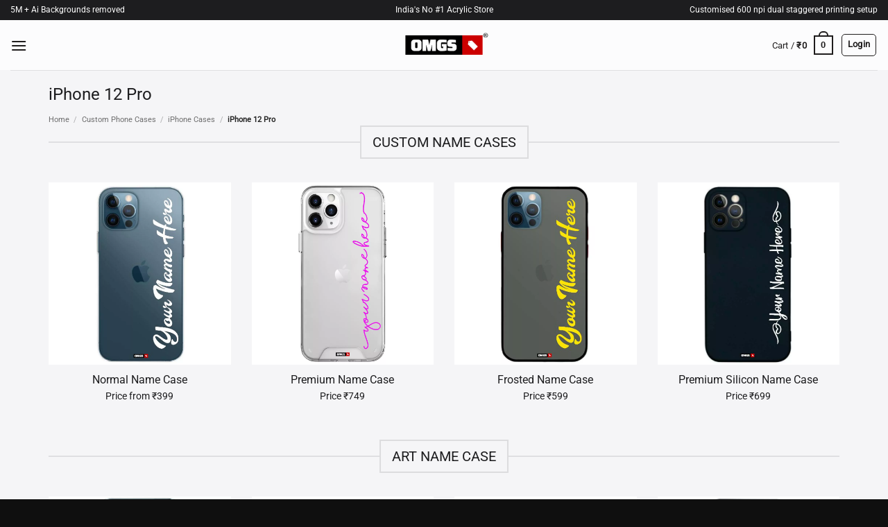

--- FILE ---
content_type: text/html; charset=UTF-8
request_url: https://cases.omgs.in/phone-cases/iphone-cases/iphone-12-pro/
body_size: 38427
content:
<!DOCTYPE html>
<html lang="en-US" class="loading-site no-js">
<head>
	<meta charset="UTF-8" />
	<link rel="profile" href="http://gmpg.org/xfn/11" />
	<link rel="pingback" href="https://cases.omgs.in/xmlrpc.php" />

	<meta name="robots" content="noindex, nofollow"><meta name="source" content="https://omgs.in/phone-cases/iphone-cases/iphone-12-pro/"><script>(function(html){html.className = html.className.replace(/\bno-js\b/,'js')})(document.documentElement);</script>
<title>Custom iPhone 12 Pro Phone Cases Online in India &#8211; OMGs</title>
<meta name='robots' content='noindex' />
<link rel="dns-prefetch" href="https://s.omgs.in/"><link rel="dns-prefetch" href="https://bg.omgs.in/"><link rel="dns-prefetch" href="https://upload.omgs.in/">
<script>
window.onerror = function(message, source, lineno, colno, error) {
    if (message === "Script error." && source === "" && lineno === 0) {
        console.warn("Script Error: The script error is likely due to a CORS issue or a similar problem.");
    } else {
        const errorData = {
            message: message,
            source: source,
            line: lineno,
            column: colno,
            errorStack: error ? error.stack : null,
			 userAgent: navigator.userAgent // Adding the user agent
        };
        sendErrorToServer(errorData);
    }
    return true;
};

function sendErrorToServer(data) {
//     fetch('/log-error.php', {
//         method: 'POST',
//         headers: {
//             'Content-Type': 'application/json',
//         },
//         body: JSON.stringify(data)
//     });
}
</script>

<meta name="viewport" content="width=device-width, initial-scale=1, maximum-scale=1" /><link rel='dns-prefetch' href='//www.googletagmanager.com' />
<link rel='dns-prefetch' href='//s.omgs.in' />
<link rel='prefetch' href='https://s.omgs.in/wp-content/themes/flatsome/assets/js/flatsome.js?ver=e2eddd6c228105dac048' />
<link rel='prefetch' href='https://s.omgs.in/wp-content/themes/flatsome/assets/js/chunk.slider.js?ver=3.20.4' />
<link rel='prefetch' href='https://s.omgs.in/wp-content/themes/flatsome/assets/js/chunk.popups.js?ver=3.20.4' />
<link rel='prefetch' href='https://s.omgs.in/wp-content/themes/flatsome/assets/js/chunk.tooltips.js?ver=3.20.4' />
<link rel='prefetch' href='https://s.omgs.in/wp-content/themes/flatsome/assets/js/woocommerce.js?ver=1c9be63d628ff7c3ff4c' />
<link rel="alternate" type="application/rss+xml" title="OMGs &raquo; Feed" href="https://cases.omgs.in/feed/" />
<link rel="alternate" type="application/rss+xml" title="OMGs &raquo; Comments Feed" href="https://cases.omgs.in/comments/feed/" />
<link rel="alternate" title="oEmbed (JSON)" type="application/json+oembed" href="https://cases.omgs.in/wp-json/oembed/1.0/embed?url=https%3A%2F%2Fcases.omgs.in%2Fphone-cases%2Fiphone-cases%2Fiphone-12-pro%2F" />
<link rel="alternate" title="oEmbed (XML)" type="text/xml+oembed" href="https://cases.omgs.in/wp-json/oembed/1.0/embed?url=https%3A%2F%2Fcases.omgs.in%2Fphone-cases%2Fiphone-cases%2Fiphone-12-pro%2F&#038;format=xml" />
<style id='wp-img-auto-sizes-contain-inline-css' type='text/css'>
img:is([sizes=auto i],[sizes^="auto," i]){contain-intrinsic-size:3000px 1500px}
/*# sourceURL=wp-img-auto-sizes-contain-inline-css */
</style>
<style id='wp-emoji-styles-inline-css' type='text/css'>

	img.wp-smiley, img.emoji {
		display: inline !important;
		border: none !important;
		box-shadow: none !important;
		height: 1em !important;
		width: 1em !important;
		margin: 0 0.07em !important;
		vertical-align: -0.1em !important;
		background: none !important;
		padding: 0 !important;
	}
/*# sourceURL=wp-emoji-styles-inline-css */
</style>
<link rel='stylesheet' id='OMGsEditor-css' href='https://s.omgs.in/wp-content/plugins/POD-OMGsEditor/js-css/Editor/1.01/omgsEditor.css?ver=1.01-558' type='text/css' media='all' />
<style id='woocommerce-inline-inline-css' type='text/css'>
.woocommerce form .form-row .required { visibility: visible; }
/*# sourceURL=woocommerce-inline-inline-css */
</style>
<link rel='stylesheet' id='wcpr-country-flags-css' href='https://s.omgs.in/wp-content/plugins/woocommerce-photo-reviews/css/flags-64.min.css?ver=1.4.8' type='text/css' media='all' />
<link rel='stylesheet' id='fontawesome-css' href='https://s.omgs.in/wp-content/themes/flatsome-child/fontawesome/css/all.min.css?ver=6.9' type='text/css' media='all' />
<link rel='stylesheet' id='flatsome-main-css' href='https://s.omgs.in/wp-content/themes/flatsome/assets/css/flatsome.css?ver=3.20.4' type='text/css' media='all' />
<style id='flatsome-main-inline-css' type='text/css'>
@font-face {
				font-family: "fl-icons";
				font-display: block;
				src: url(https://s.omgs.in/wp-content/themes/flatsome/assets/css/icons/fl-icons.eot?v=3.20.4);
				src:
					url(https://s.omgs.in/wp-content/themes/flatsome/assets/css/icons/fl-icons.eot#iefix?v=3.20.4) format("embedded-opentype"),
					url(https://s.omgs.in/wp-content/themes/flatsome/assets/css/icons/fl-icons.woff2?v=3.20.4) format("woff2"),
					url(https://s.omgs.in/wp-content/themes/flatsome/assets/css/icons/fl-icons.ttf?v=3.20.4) format("truetype"),
					url(https://s.omgs.in/wp-content/themes/flatsome/assets/css/icons/fl-icons.woff?v=3.20.4) format("woff"),
					url(https://s.omgs.in/wp-content/themes/flatsome/assets/css/icons/fl-icons.svg?v=3.20.4#fl-icons) format("svg");
			}
/*# sourceURL=flatsome-main-inline-css */
</style>
<link rel='stylesheet' id='flatsome-shop-css' href='https://s.omgs.in/wp-content/themes/flatsome/assets/css/flatsome-shop.css?ver=3.20.4' type='text/css' media='all' />
<link rel='stylesheet' id='flatsome-style-css' href='https://s.omgs.in/wp-content/themes/flatsome-child/style.css?ver=3.01' type='text/css' media='all' />
<script type="text/javascript" id="woocommerce-google-analytics-integration-gtag-js-after">
/* <![CDATA[ */
/* Google Analytics for WooCommerce (gtag.js) */
					window.dataLayer = window.dataLayer || [];
					function gtag(){dataLayer.push(arguments);}
					// Set up default consent state.
					for ( const mode of [{"analytics_storage":"denied","ad_storage":"denied","ad_user_data":"denied","ad_personalization":"denied","region":["AT","BE","BG","HR","CY","CZ","DK","EE","FI","FR","DE","GR","HU","IS","IE","IT","LV","LI","LT","LU","MT","NL","NO","PL","PT","RO","SK","SI","ES","SE","GB","CH"]}] || [] ) {
						gtag( "consent", "default", { "wait_for_update": 500, ...mode } );
					}
					gtag("js", new Date());
					gtag("set", "developer_id.dOGY3NW", true);
					gtag("config", "G-8SW0FXKZ98", {"track_404":true,"allow_google_signals":true,"logged_in":false,"linker":{"domains":[],"allow_incoming":false},"custom_map":{"dimension1":"logged_in"}});
//# sourceURL=woocommerce-google-analytics-integration-gtag-js-after
/* ]]> */
</script>
<script type="text/javascript" src="https://s.omgs.in/wp-content/plugins/POD-OMGsEditor/js-css/Editor/1.01/omgsEditor.min.js?ver=1.01-558" id="OMGsEditor-js"></script>
<script type="text/javascript" src="https://s.omgs.in/wp-includes/js/jquery/jquery.min.js?ver=3.7.1" id="jquery-core-js"></script>
<script type="text/javascript" src="https://s.omgs.in/wp-content/plugins/woocommerce/assets/js/jquery-blockui/jquery.blockUI.min.js?ver=2.7.0-wc.10.4.3" id="wc-jquery-blockui-js" data-wp-strategy="defer"></script>
<script type="text/javascript" src="https://s.omgs.in/wp-content/plugins/woocommerce/assets/js/js-cookie/js.cookie.min.js?ver=2.1.4-wc.10.4.3" id="wc-js-cookie-js" data-wp-strategy="defer"></script>
<script type="text/javascript" src="https://s.omgs.in/wp-content/plugins/woocommerce-photo-reviews/js/default-display-images.min.js?ver=1.4.8" id="wcpr-default-display-script-js"></script>
<script type="text/javascript" id="woocommerce-photo-reviews-script-js-extra">
/* <![CDATA[ */
var woocommerce_photo_reviews_params = {"ajaxurl":"https://cases.omgs.in/wp-admin/admin-ajax.php","text_load_more":"Load more","text_loading":"Loading...","i18n_required_rating_text":"Please select a rating.","i18n_required_comment_text":"Please enter your comment.","i18n_minimum_comment_text":"Please enter your comment not less than 0 character.","i18n_required_name_text":"Please enter your name.","i18n_required_email_text":"Please enter your email.","warning_gdpr":"Please agree with our term and policy.","max_files":"2","upload_allow":["image/jpg","image/jpeg","image/bmp","image/png","image/webp","image/gif","video/mp4","video/webm","video/quicktime"],"max_file_size":"5000","required_image":"on","enable_photo":"on","warning_required_image":"Please upload at least one image for your review!","warning_max_files":"You can only upload maximum of 2 files.","warning_upload_allow":"'%file_name%' is not an allowed file type.","warning_max_file_size":"The size of '%file_name%' is greater than 5000 kB.","default_comments_page":"oldest","comments_per_page":"20","sort":"1","display":"1","masonry_popup":"off","pagination_ajax":"1","loadmore_button":"","allow_empty_comment":"","minimum_comment_length":"0","container":".wcpr-grid","wrap_filters":"wcpr-filter-container wcpr-filter-style-masonry","comments_container_id":"comments","nonce":"1ec19c391a","grid_class":"wcpr-grid wcpr-masonry-3-col wcpr-masonry-popup-off wcpr-enable-box-shadow","i18n_image_caption":"Caption for this image","image_caption_enable":"","restrict_number_of_reviews":"1","wc_ajax_url":"/?wc-ajax=%%endpoint%%","review_rating_required":"yes"};
//# sourceURL=woocommerce-photo-reviews-script-js-extra
/* ]]> */
</script>
<script type="text/javascript" src="https://s.omgs.in/wp-content/plugins/woocommerce-photo-reviews/js/script.min.js?ver=1.4.8" id="woocommerce-photo-reviews-script-js"></script>
<script type="text/javascript" id="woocommerce-photo-reviews-shortcode-script-js-extra">
/* <![CDATA[ */
var woocommerce_photo_reviews_shortcode_params = {"ajaxurl":"https://cases.omgs.in/wp-admin/admin-ajax.php"};
//# sourceURL=woocommerce-photo-reviews-shortcode-script-js-extra
/* ]]> */
</script>
<script type="text/javascript" src="https://s.omgs.in/wp-content/plugins/woocommerce-photo-reviews/js/shortcode-script.min.js?ver=1.4.8" id="woocommerce-photo-reviews-shortcode-script-js"></script>
<link rel="https://api.w.org/" href="https://cases.omgs.in/wp-json/" /><link rel="alternate" title="JSON" type="application/json" href="https://cases.omgs.in/wp-json/wp/v2/pages/269540" /><link rel="EditURI" type="application/rsd+xml" title="RSD" href="https://cases.omgs.in/xmlrpc.php?rsd" />
<meta name="generator" content="WordPress 6.9" />
<meta name="generator" content="WooCommerce 10.4.3" />
<link rel="canonical" href="https://omgs.in/phone-cases/iphone-cases/iphone-12-pro/" />
<link rel='shortlink' href='https://cases.omgs.in/?p=269540' />
<meta property="og:image" content="https://omgs.in/wp-content/uploads/2021/07/OMGS-1200x627-1.png" />	<!-- Facebook Pixel Code -->
	<script>
	!function(f,b,e,v,n,t,s)
	{if(f.fbq)return;n=f.fbq=function(){n.callMethod?
	n.callMethod.apply(n,arguments):n.queue.push(arguments)};
	if(!f._fbq)f._fbq=n;n.push=n;n.loaded=!0;n.version='2.0';
	n.queue=[];t=b.createElement(e);t.async=!0;
	t.src=v;s=b.getElementsByTagName(e)[0];
	s.parentNode.insertBefore(t,s)}(window, document,'script',
	'https://connect.facebook.net/en_US/fbevents.js');
fbq('init', '2604027799832949');
	</script>
	<!-- End Facebook Pixel Code -->	
	<script>
// Track source 
function getCookies(name) {
    var nameEQ = name + "=", ca = document.cookie.split(';'), i = 0, c;
    for(;i < ca.length;i++) {
        c = ca[i];
        while (c[0]==' ') c = c.substring(1);
        if (c.indexOf(nameEQ) == 0) return c.substring(nameEQ.length);
    }
    return null;
}
function setGetParameters(paramName, paramValue) {
    var url = window.location.href;
    var hash = location.hash;
    url = url.replace(hash, '');
    if (url.indexOf(paramName + "=") >= 0)   {
        var prefix = url.substring(0, url.indexOf(paramName + "=")); 
        var suffix = url.substring(url.indexOf(paramName + "="));
        suffix = suffix.substring(suffix.indexOf("=") + 1);
        suffix = (suffix.indexOf("&") >= 0) ? suffix.substring(suffix.indexOf("&")) : "";
        url = prefix + paramName + "=" + paramValue + suffix;
    }   else   {
		if (url.indexOf("?") < 0){
			//  url += "?" + paramName + "=" + paramValue;
		} else {
			// url += "&" + paramName + "=" + paramValue;
		}       
    }
    return url;
}
function setcookies(cookieName,cookieValue) {
    var today = new Date();
    var expire = new Date();
    expire.setTime(today.getTime() + 3600000*24*7); // 7 Days
    document.cookie = cookieName+"="+encodeURI(cookieValue) + ";expires="+expire.toGMTString()+";path=/;"
}

  var ckN = setGetParameters("lp", "true");
  // console.log( ckN );
  var LpCookie = getCookies("_lpckk");
  var field = 'utm_medium';
  if ( LpCookie == null ) {
      // do cookie doesn't exist stuff;
      console.log( LpCookie );
      setcookies("_lpckk", ckN);
	  console.log( '1');
  } else {
	  
      // do cookie exists stuff
    var url = ckN;
    if( url.indexOf('?' + field + '=') != -1 && LpCookie.indexOf('?' + field + '=') != -1 ||
      url.indexOf('&' + field + '=') != -1 && LpCookie.indexOf('&' + field + '=') != -1 ) {
		
        var newMM = new URL( ckN );
        var newM = newMM.searchParams.get('utm_medium');
        var oldMM = new URL( LpCookie )
        var oldM = oldMM.searchParams.get('utm_medium');
        if( newM != oldM  ) {
			console.log( '2');
          console.log(newM, oldM);		
          setcookies("_lpckk", ckN);
        }
    } else if( url.indexOf('?' + field + '=') == -1 || url.indexOf('&' + field + '=') == -1 ) {
		 
      var newMM = new URL( ckN );
      var newM = newMM.searchParams.get('utm_medium');
      if( newM ) {
		console.log( '3');
        console.log( url.indexOf('?' + field + '='), 'do not exists', newM);
        setcookies("_lpckk", ckN);
      }
    }      
  }

// End Track source 
</script>
        <style>
            .paytm_response{padding:15px; margin-bottom: 20px; border: 1px solid transparent; border-radius: 4px; text-align: center;}
            .paytm_response.error-box{color: #a94442; background-color: #f2dede; border-color: #ebccd1;}
            .paytm_response.success-box{color: #155724; background-color: #d4edda; border-color: #c3e6cb;}
        </style>
        	<noscript><style>.woocommerce-product-gallery{ opacity: 1 !important; }</style></noscript>
	<link rel="icon" href="https://s.omgs.in/wp-content/uploads/2024/05/cropped-Logo-largem-1-32x32.jpg" sizes="32x32" />
<link rel="icon" href="https://s.omgs.in/wp-content/uploads/2024/05/cropped-Logo-largem-1-192x192.jpg" sizes="192x192" />
<link rel="apple-touch-icon" href="https://s.omgs.in/wp-content/uploads/2024/05/cropped-Logo-largem-1-180x180.jpg" />
<meta name="msapplication-TileImage" content="https://s.omgs.in/wp-content/uploads/2024/05/cropped-Logo-largem-1-270x270.jpg" />
<!-- <script src="https://omgs.in/jsErrors/"  crossorigin="anonymous"></script> -->
<script>
jQuery(document).ready(function() {
//         jQuery('.videobtnc').click(function() {
	jQuery(document).on("click", '.videobtnc', function(event) { 
		jQuery( this ).hide();
		let width = jQuery(this).innerWidth();
		var vid =   document.getElementById( jQuery(this).siblings('video').attr("id") );
			jQuery(this).siblings('video').show();
// 			vid.width =  width;
// 			vid.height = width;
// 			  vid.play(); 
			jQuery(this).siblings('video').attr("width", width);
			jQuery(this).siblings('video').attr("height", width);
			jQuery(this).siblings('video').get(0).play();
			console.log( width );
	});

	// ms clarity
// 	(function(c,l,a,r,i,t,y){
// 		c[a]=c[a]||function(){(c[a].q=c[a].q||[]).push(arguments)};
// 		t=l.createElement(r);t.async=1;t.src="https://www.clarity.ms/tag/"+i;
// 		y=l.getElementsByTagName(r)[0];y.parentNode.insertBefore(t,y);
// 	})(window, document, "clarity", "script", "8trzo9nbwe");
	// end ms clarity
	
	// lightbox open avoid
	
		document.querySelectorAll('a.sizeguide.image-lightbox').forEach(item => {
			item.addEventListener('click', event => {
				event.preventDefault();
				// console.log("default prevented");
				// prevent opening of image 
			});
		});
	    // Load Magnific Popup or perform some setup here

	// end lightbox open avoid

});
</script>
<style id="custom-css" type="text/css">:root {--primary-color: #1d1d1f;--fs-color-primary: #1d1d1f;--fs-color-secondary: #1d1d1f;--fs-color-success: #627D47;--fs-color-alert: #b20000;--fs-color-base: #1d1d1f;--fs-experimental-link-color: #0f0f11;--fs-experimental-link-color-hover: #111;}.tooltipster-base {--tooltip-color: #fff;--tooltip-bg-color: #000;}.off-canvas-right .mfp-content, .off-canvas-left .mfp-content {--drawer-width: 300px;}.off-canvas .mfp-content.off-canvas-cart {--drawer-width: 360px;}.container-width, .full-width .ubermenu-nav, .container, .row{max-width: 1170px}.row.row-collapse{max-width: 1140px}.row.row-small{max-width: 1162.5px}.row.row-large{max-width: 1200px}.sticky-add-to-cart--active, #wrapper,#main,#main.dark{background-color: #f5f5f7}.header-main{height: 72px}#logo img{max-height: 72px}#logo{width:130px;}#logo a{max-width:130px;}.stuck #logo img{padding:1px 0;}.header-bottom{min-height: 10px}.header-top{min-height: 29px}.transparent .header-main{height: 265px}.transparent #logo img{max-height: 265px}.has-transparent + .page-title:first-of-type,.has-transparent + #main > .page-title,.has-transparent + #main > div > .page-title,.has-transparent + #main .page-header-wrapper:first-of-type .page-title{padding-top: 295px;}.header.show-on-scroll,.stuck .header-main{height:56px!important}.stuck #logo img{max-height: 56px!important}.search-form{ width: 60%;}.header-bg-color {background-color: #fcfcfd}.header-bottom {background-color: #f1f1f1}.top-bar-nav > li > a{line-height: 16px }.header-main .nav > li > a{line-height: 33px }.stuck .header-main .nav > li > a{line-height: 35px }@media (max-width: 549px) {.header-main{height: 70px}#logo img{max-height: 70px}}.main-menu-overlay{background-color: #fcfcfd}.nav-dropdown{font-size:100%}h1,h2,h3,h4,h5,h6,.heading-font{color: #1d1d1f;}body{font-size: 100%;}@media screen and (max-width: 549px){body{font-size: 100%;}}body{font-family: Roboto, sans-serif;}body {font-weight: 400;font-style: normal;}.nav > li > a {font-family: Roboto, sans-serif;}.mobile-sidebar-levels-2 .nav > li > ul > li > a {font-family: Roboto, sans-serif;}.nav > li > a,.mobile-sidebar-levels-2 .nav > li > ul > li > a {font-weight: 400;font-style: normal;}h1,h2,h3,h4,h5,h6,.heading-font, .off-canvas-center .nav-sidebar.nav-vertical > li > a{font-family: Roboto, sans-serif;}h1,h2,h3,h4,h5,h6,.heading-font,.banner h1,.banner h2 {font-weight: 400;font-style: normal;}.alt-font{font-family: Roboto, sans-serif;}.alt-font {font-weight: 400!important;font-style: normal!important;}button,.button{text-transform: none;}.header:not(.transparent) .header-nav-main.nav > li > a {color: #1f1d1d;}.shop-page-title.featured-title .title-overlay{background-color: rgba(0,0,0,0.3);}.current .breadcrumb-step, [data-icon-label]:after, .button#place_order,.button.checkout,.checkout-button,.single_add_to_cart_button.button, .sticky-add-to-cart-select-options-button{background-color: #1caf00!important }.has-equal-box-heights .box-image {padding-top: 100%;}.badge-inner.on-sale{background-color: #000000}.star-rating span:before,.star-rating:before, .woocommerce-page .star-rating:before, .stars a:hover:after, .stars a.active:after{color: #cc0102}.price del, .product_list_widget del, del .woocommerce-Price-amount { color: #565959; }ins .woocommerce-Price-amount { color: #0f0f11; }@media screen and (min-width: 550px){.products .box-vertical .box-image{min-width: 500px!important;width: 500px!important;}}.header-main .social-icons,.header-main .cart-icon strong,.header-main .menu-title,.header-main .header-button > .button.is-outline,.header-main .nav > li > a > i:not(.icon-angle-down){color: #1f1d1d!important;}.header-main .header-button > .button.is-outline,.header-main .cart-icon strong:after,.header-main .cart-icon strong{border-color: #1f1d1d!important;}.header-main .header-button > .button:not(.is-outline){background-color: #1f1d1d!important;}.header-main .current-dropdown .cart-icon strong,.header-main .header-button > .button:hover,.header-main .header-button > .button:hover i,.header-main .header-button > .button:hover span{color:#FFF!important;}.header-main .menu-title:hover,.header-main .social-icons a:hover,.header-main .header-button > .button.is-outline:hover,.header-main .nav > li > a:hover > i:not(.icon-angle-down){color: #1f1d1d!important;}.header-main .current-dropdown .cart-icon strong,.header-main .header-button > .button:hover{background-color: #1f1d1d!important;}.header-main .current-dropdown .cart-icon strong:after,.header-main .current-dropdown .cart-icon strong,.header-main .header-button > .button:hover{border-color: #1f1d1d!important;}.footer-1{background-color: #0a0a0a}.footer-2{background-color: #0a0a0a}.absolute-footer, html{background-color: #0f0f0f}button[name='update_cart'] { display: none; }.nav-vertical-fly-out > li + li {border-top-width: 1px; border-top-style: solid;}.label-new.menu-item > a:after{content:"New";}.label-hot.menu-item > a:after{content:"Hot";}.label-sale.menu-item > a:after{content:"Sale";}.label-popular.menu-item > a:after{content:"Popular";}</style>		<style type="text/css" id="wp-custom-css">
			body {
	font-family: SF Pro Text, Roboto, Helvetica Neue,Helvetica,Arial,sans-serif;
}
.variations td.label {
    min-width: 65px;
    vertical-align: top;
} 
.demo_store {
    position: fixed;
    bottom: 0;
    width: 100%;
} 
.single_add_to_cart_button {
	width: 100%;
	max-width: 380px;
	font-size: 1.2em !important;
}
.product_type_simple.add_to_cart_button {
	display: none;
}
.woocommerce-store-notice__dismiss-link {
	color: #FF5722;
}
.payment_box {
	margin-left: 33px;
}

.single-product .quantity.form-minimal {
	display: none !Important;
}

#place_order {
	width: 100%;
	max-width: 380px;
	margin: auto;
	display: block; 
}

.product-section {
    border-top: 0;
    max-width: 700px;
    display: block;
    margin: auto;
}
.product-section .large-2 > h5 {
	display: none;
}
@media screen and (max-width: 667px) {
	.woocommerce-cart #main-content, .woocommerce-checkout #main-content {
		margin-top: 0 !important;
	}
	.product-main {
		padding-bottom: 0;
		
	}
	.product-info.summary {
/* 		padding-bottom: 0; */
	}
	form.cart {
		margin-bottom: 0;
	}
	.woocommerce-checkout .sm-touch-scroll #order_review_heading, .woocommerce-checkout .sm-touch-scroll thead, .woocommerce-checkout .sm-touch-scroll tbody .cart_item, .woocommerce-checkout .sm-touch-scroll .cart-subtotal {
		display: none;
	}
	#order_review .includes_tax {
/* 		display: none; */
	}
	.product-main {
		padding-top: 10px;
	}
	.product-main .product_title {
		font-size: 18px;
	}
	
}
#billing_country_field {
	display: none;
}
.woocommerce-additional-fields {
	display:none;
}
.wc_payment_methods.payment_methods li {
	list-style: none;
}
		.payment_method_offline_gateway  {
			display: none;
		}

#btn-razorpay {
	    background: #23c736;
    color: #f9f5f5;
}
.overflow-visible {
	overflow: visible;
}

.nav-uppercase>li>a {
    text-transform: inherit;
}
.continue-shopping {
	display: none;
}
.searchform:after {
	   content: "";
    position: absolute;
    width: 50px;
    right: 0;
    height: 50px;
    top: 0;
}


table.variations {
    position: relative;
    max-width: 480px;
    margin: auto;
}

.accordion-inner {
	padding-left: 5px;
	padding-right: 5px;
}
.cartp-162024  .product-remove  a, .cartp-162024  .quantity {
	display: none;
}
 {
	background: #ececec;
}
.cartp-173090  .product-remove  a, .cartp-173090  .quantity {
	display: none;
}
.cartp-173530  .product-remove  a, .cartp-173530  .quantity {
	display: none;
}

.cartp-173090 , .cartp-162024, .cartp-173530 {
	background: #ececec;
}


.autocomplete-suggestion img {
    width: auto;
    border-radius: 0;
    height: 65px;
    display: inline-block;
    margin-right: 2px;
}
ul.product_list_widget li img {
	width: auto;
}
.autocomplete-suggestion .search-price  .amount {
	color: #000;
}

.wp-caption.aligncenter, .aligncenter {
	margin-left: auto;
	margin-right: auto;
	display: block;
}
#billing_fbclid {
	display: none;
}


	.woocommerce-order-pay .shop_table {
		display: none;
	}




#progressBarC {
    border: 0;
    height: 20px;
    border-radius: 20px;
		width: 300px;
}
#progressBarC::-webkit-progress-bar {
    border: 0;
    height: 20px;
    border-radius: 20px;
}
#progressBarC::-webkit-progress-value {
    border: 0;
    height: 20px;
    border-radius: 20px;
		color: #31d411;
}
#progressBarC::-moz-progress-bar {
    border: 0;
    height: 20px;
    border-radius: 20px;
}

a.remove, a.icon-remove {
	color: #f11f1f;
}
.tdm {
	font-size: 8px;    
	position: absolute;
}

.cbk-order-cashback-notice {
	  padding: 10px;
    border: 1px solid #ddd;
    border-radius: 10px;
    margin: 20px 0;
	    background: #ecf6ff;
}
#btn-razorpay-cancel {
	display: none;
}


/* contlo control */
.single-product #cntl-placeholder-form-fixed-item, .woocommerce-cart  #cntl-placeholder-form-fixed-item, .woocommerce-checkout #cntl-placeholder-form-fixed-item {
	display: none;
}

.select-resize-ghost, .select2-container .select2-choice, .select2-container .select2-selection, input[type=date], input[type=email], input[type=number], input[type=password], input[type=search], input[type=tel], input[type=text], input[type=url], select, textarea {
    background-color: transparent;
}

.postid-1097420 .wallbg {
	background: none;
}


.checkout-button.wc-forward {
	font-size: 1.2em;
}
.shipping__list_label {
	   font-weight: bolder;
/*     font-size: 1.2em; */
    text-transform: uppercase;
/*     color: #009688; */
}
.category-page-row .badge-container, .single-product  .badge-container {
	display: none;
}

.woocommerce-info-keychain {
	    padding: 27px;
    background: #eeffda;
    max-width: 400px;
    display: block;
    margin: 0 auto 10px auto;
	border: 1px solid #eee;
}
.star-rating span:before, .star-rating:before, .woocommerce-page .star-rating:before, .stars a:hover:after, .stars a.active:after {
    color: #cc0102 !important;
}
.product-type-variable #review_form_wrapper {
	display: none;
}
.product-info .woocommerce-product-rating {
	display:none;
}

		</style>
		<style id="kirki-inline-styles">/* cyrillic-ext */
@font-face {
  font-family: 'Roboto';
  font-style: normal;
  font-weight: 400;
  font-stretch: 100%;
  font-display: swap;
  src: url(https://s.omgs.in/wp-content/fonts/roboto/KFOMCnqEu92Fr1ME7kSn66aGLdTylUAMQXC89YmC2DPNWubEbVmZiArmlw.woff2) format('woff2');
  unicode-range: U+0460-052F, U+1C80-1C8A, U+20B4, U+2DE0-2DFF, U+A640-A69F, U+FE2E-FE2F;
}
/* cyrillic */
@font-face {
  font-family: 'Roboto';
  font-style: normal;
  font-weight: 400;
  font-stretch: 100%;
  font-display: swap;
  src: url(https://s.omgs.in/wp-content/fonts/roboto/KFOMCnqEu92Fr1ME7kSn66aGLdTylUAMQXC89YmC2DPNWubEbVmQiArmlw.woff2) format('woff2');
  unicode-range: U+0301, U+0400-045F, U+0490-0491, U+04B0-04B1, U+2116;
}
/* greek-ext */
@font-face {
  font-family: 'Roboto';
  font-style: normal;
  font-weight: 400;
  font-stretch: 100%;
  font-display: swap;
  src: url(https://s.omgs.in/wp-content/fonts/roboto/KFOMCnqEu92Fr1ME7kSn66aGLdTylUAMQXC89YmC2DPNWubEbVmYiArmlw.woff2) format('woff2');
  unicode-range: U+1F00-1FFF;
}
/* greek */
@font-face {
  font-family: 'Roboto';
  font-style: normal;
  font-weight: 400;
  font-stretch: 100%;
  font-display: swap;
  src: url(https://s.omgs.in/wp-content/fonts/roboto/KFOMCnqEu92Fr1ME7kSn66aGLdTylUAMQXC89YmC2DPNWubEbVmXiArmlw.woff2) format('woff2');
  unicode-range: U+0370-0377, U+037A-037F, U+0384-038A, U+038C, U+038E-03A1, U+03A3-03FF;
}
/* math */
@font-face {
  font-family: 'Roboto';
  font-style: normal;
  font-weight: 400;
  font-stretch: 100%;
  font-display: swap;
  src: url(https://s.omgs.in/wp-content/fonts/roboto/KFOMCnqEu92Fr1ME7kSn66aGLdTylUAMQXC89YmC2DPNWubEbVnoiArmlw.woff2) format('woff2');
  unicode-range: U+0302-0303, U+0305, U+0307-0308, U+0310, U+0312, U+0315, U+031A, U+0326-0327, U+032C, U+032F-0330, U+0332-0333, U+0338, U+033A, U+0346, U+034D, U+0391-03A1, U+03A3-03A9, U+03B1-03C9, U+03D1, U+03D5-03D6, U+03F0-03F1, U+03F4-03F5, U+2016-2017, U+2034-2038, U+203C, U+2040, U+2043, U+2047, U+2050, U+2057, U+205F, U+2070-2071, U+2074-208E, U+2090-209C, U+20D0-20DC, U+20E1, U+20E5-20EF, U+2100-2112, U+2114-2115, U+2117-2121, U+2123-214F, U+2190, U+2192, U+2194-21AE, U+21B0-21E5, U+21F1-21F2, U+21F4-2211, U+2213-2214, U+2216-22FF, U+2308-230B, U+2310, U+2319, U+231C-2321, U+2336-237A, U+237C, U+2395, U+239B-23B7, U+23D0, U+23DC-23E1, U+2474-2475, U+25AF, U+25B3, U+25B7, U+25BD, U+25C1, U+25CA, U+25CC, U+25FB, U+266D-266F, U+27C0-27FF, U+2900-2AFF, U+2B0E-2B11, U+2B30-2B4C, U+2BFE, U+3030, U+FF5B, U+FF5D, U+1D400-1D7FF, U+1EE00-1EEFF;
}
/* symbols */
@font-face {
  font-family: 'Roboto';
  font-style: normal;
  font-weight: 400;
  font-stretch: 100%;
  font-display: swap;
  src: url(https://s.omgs.in/wp-content/fonts/roboto/KFOMCnqEu92Fr1ME7kSn66aGLdTylUAMQXC89YmC2DPNWubEbVn6iArmlw.woff2) format('woff2');
  unicode-range: U+0001-000C, U+000E-001F, U+007F-009F, U+20DD-20E0, U+20E2-20E4, U+2150-218F, U+2190, U+2192, U+2194-2199, U+21AF, U+21E6-21F0, U+21F3, U+2218-2219, U+2299, U+22C4-22C6, U+2300-243F, U+2440-244A, U+2460-24FF, U+25A0-27BF, U+2800-28FF, U+2921-2922, U+2981, U+29BF, U+29EB, U+2B00-2BFF, U+4DC0-4DFF, U+FFF9-FFFB, U+10140-1018E, U+10190-1019C, U+101A0, U+101D0-101FD, U+102E0-102FB, U+10E60-10E7E, U+1D2C0-1D2D3, U+1D2E0-1D37F, U+1F000-1F0FF, U+1F100-1F1AD, U+1F1E6-1F1FF, U+1F30D-1F30F, U+1F315, U+1F31C, U+1F31E, U+1F320-1F32C, U+1F336, U+1F378, U+1F37D, U+1F382, U+1F393-1F39F, U+1F3A7-1F3A8, U+1F3AC-1F3AF, U+1F3C2, U+1F3C4-1F3C6, U+1F3CA-1F3CE, U+1F3D4-1F3E0, U+1F3ED, U+1F3F1-1F3F3, U+1F3F5-1F3F7, U+1F408, U+1F415, U+1F41F, U+1F426, U+1F43F, U+1F441-1F442, U+1F444, U+1F446-1F449, U+1F44C-1F44E, U+1F453, U+1F46A, U+1F47D, U+1F4A3, U+1F4B0, U+1F4B3, U+1F4B9, U+1F4BB, U+1F4BF, U+1F4C8-1F4CB, U+1F4D6, U+1F4DA, U+1F4DF, U+1F4E3-1F4E6, U+1F4EA-1F4ED, U+1F4F7, U+1F4F9-1F4FB, U+1F4FD-1F4FE, U+1F503, U+1F507-1F50B, U+1F50D, U+1F512-1F513, U+1F53E-1F54A, U+1F54F-1F5FA, U+1F610, U+1F650-1F67F, U+1F687, U+1F68D, U+1F691, U+1F694, U+1F698, U+1F6AD, U+1F6B2, U+1F6B9-1F6BA, U+1F6BC, U+1F6C6-1F6CF, U+1F6D3-1F6D7, U+1F6E0-1F6EA, U+1F6F0-1F6F3, U+1F6F7-1F6FC, U+1F700-1F7FF, U+1F800-1F80B, U+1F810-1F847, U+1F850-1F859, U+1F860-1F887, U+1F890-1F8AD, U+1F8B0-1F8BB, U+1F8C0-1F8C1, U+1F900-1F90B, U+1F93B, U+1F946, U+1F984, U+1F996, U+1F9E9, U+1FA00-1FA6F, U+1FA70-1FA7C, U+1FA80-1FA89, U+1FA8F-1FAC6, U+1FACE-1FADC, U+1FADF-1FAE9, U+1FAF0-1FAF8, U+1FB00-1FBFF;
}
/* vietnamese */
@font-face {
  font-family: 'Roboto';
  font-style: normal;
  font-weight: 400;
  font-stretch: 100%;
  font-display: swap;
  src: url(https://s.omgs.in/wp-content/fonts/roboto/KFOMCnqEu92Fr1ME7kSn66aGLdTylUAMQXC89YmC2DPNWubEbVmbiArmlw.woff2) format('woff2');
  unicode-range: U+0102-0103, U+0110-0111, U+0128-0129, U+0168-0169, U+01A0-01A1, U+01AF-01B0, U+0300-0301, U+0303-0304, U+0308-0309, U+0323, U+0329, U+1EA0-1EF9, U+20AB;
}
/* latin-ext */
@font-face {
  font-family: 'Roboto';
  font-style: normal;
  font-weight: 400;
  font-stretch: 100%;
  font-display: swap;
  src: url(https://s.omgs.in/wp-content/fonts/roboto/KFOMCnqEu92Fr1ME7kSn66aGLdTylUAMQXC89YmC2DPNWubEbVmaiArmlw.woff2) format('woff2');
  unicode-range: U+0100-02BA, U+02BD-02C5, U+02C7-02CC, U+02CE-02D7, U+02DD-02FF, U+0304, U+0308, U+0329, U+1D00-1DBF, U+1E00-1E9F, U+1EF2-1EFF, U+2020, U+20A0-20AB, U+20AD-20C0, U+2113, U+2C60-2C7F, U+A720-A7FF;
}
/* latin */
@font-face {
  font-family: 'Roboto';
  font-style: normal;
  font-weight: 400;
  font-stretch: 100%;
  font-display: swap;
  src: url(https://s.omgs.in/wp-content/fonts/roboto/KFOMCnqEu92Fr1ME7kSn66aGLdTylUAMQXC89YmC2DPNWubEbVmUiAo.woff2) format('woff2');
  unicode-range: U+0000-00FF, U+0131, U+0152-0153, U+02BB-02BC, U+02C6, U+02DA, U+02DC, U+0304, U+0308, U+0329, U+2000-206F, U+20AC, U+2122, U+2191, U+2193, U+2212, U+2215, U+FEFF, U+FFFD;
}</style><link rel='stylesheet' id='wc-blocks-style-css' href='https://s.omgs.in/wp-content/plugins/woocommerce/assets/client/blocks/wc-blocks.css?ver=wc-10.4.3' type='text/css' media='all' />
<style id='global-styles-inline-css' type='text/css'>
:root{--wp--preset--aspect-ratio--square: 1;--wp--preset--aspect-ratio--4-3: 4/3;--wp--preset--aspect-ratio--3-4: 3/4;--wp--preset--aspect-ratio--3-2: 3/2;--wp--preset--aspect-ratio--2-3: 2/3;--wp--preset--aspect-ratio--16-9: 16/9;--wp--preset--aspect-ratio--9-16: 9/16;--wp--preset--color--black: #000000;--wp--preset--color--cyan-bluish-gray: #abb8c3;--wp--preset--color--white: #ffffff;--wp--preset--color--pale-pink: #f78da7;--wp--preset--color--vivid-red: #cf2e2e;--wp--preset--color--luminous-vivid-orange: #ff6900;--wp--preset--color--luminous-vivid-amber: #fcb900;--wp--preset--color--light-green-cyan: #7bdcb5;--wp--preset--color--vivid-green-cyan: #00d084;--wp--preset--color--pale-cyan-blue: #8ed1fc;--wp--preset--color--vivid-cyan-blue: #0693e3;--wp--preset--color--vivid-purple: #9b51e0;--wp--preset--color--primary: #1d1d1f;--wp--preset--color--secondary: #1d1d1f;--wp--preset--color--success: #627D47;--wp--preset--color--alert: #b20000;--wp--preset--gradient--vivid-cyan-blue-to-vivid-purple: linear-gradient(135deg,rgb(6,147,227) 0%,rgb(155,81,224) 100%);--wp--preset--gradient--light-green-cyan-to-vivid-green-cyan: linear-gradient(135deg,rgb(122,220,180) 0%,rgb(0,208,130) 100%);--wp--preset--gradient--luminous-vivid-amber-to-luminous-vivid-orange: linear-gradient(135deg,rgb(252,185,0) 0%,rgb(255,105,0) 100%);--wp--preset--gradient--luminous-vivid-orange-to-vivid-red: linear-gradient(135deg,rgb(255,105,0) 0%,rgb(207,46,46) 100%);--wp--preset--gradient--very-light-gray-to-cyan-bluish-gray: linear-gradient(135deg,rgb(238,238,238) 0%,rgb(169,184,195) 100%);--wp--preset--gradient--cool-to-warm-spectrum: linear-gradient(135deg,rgb(74,234,220) 0%,rgb(151,120,209) 20%,rgb(207,42,186) 40%,rgb(238,44,130) 60%,rgb(251,105,98) 80%,rgb(254,248,76) 100%);--wp--preset--gradient--blush-light-purple: linear-gradient(135deg,rgb(255,206,236) 0%,rgb(152,150,240) 100%);--wp--preset--gradient--blush-bordeaux: linear-gradient(135deg,rgb(254,205,165) 0%,rgb(254,45,45) 50%,rgb(107,0,62) 100%);--wp--preset--gradient--luminous-dusk: linear-gradient(135deg,rgb(255,203,112) 0%,rgb(199,81,192) 50%,rgb(65,88,208) 100%);--wp--preset--gradient--pale-ocean: linear-gradient(135deg,rgb(255,245,203) 0%,rgb(182,227,212) 50%,rgb(51,167,181) 100%);--wp--preset--gradient--electric-grass: linear-gradient(135deg,rgb(202,248,128) 0%,rgb(113,206,126) 100%);--wp--preset--gradient--midnight: linear-gradient(135deg,rgb(2,3,129) 0%,rgb(40,116,252) 100%);--wp--preset--font-size--small: 13px;--wp--preset--font-size--medium: 20px;--wp--preset--font-size--large: 36px;--wp--preset--font-size--x-large: 42px;--wp--preset--spacing--20: 0.44rem;--wp--preset--spacing--30: 0.67rem;--wp--preset--spacing--40: 1rem;--wp--preset--spacing--50: 1.5rem;--wp--preset--spacing--60: 2.25rem;--wp--preset--spacing--70: 3.38rem;--wp--preset--spacing--80: 5.06rem;--wp--preset--shadow--natural: 6px 6px 9px rgba(0, 0, 0, 0.2);--wp--preset--shadow--deep: 12px 12px 50px rgba(0, 0, 0, 0.4);--wp--preset--shadow--sharp: 6px 6px 0px rgba(0, 0, 0, 0.2);--wp--preset--shadow--outlined: 6px 6px 0px -3px rgb(255, 255, 255), 6px 6px rgb(0, 0, 0);--wp--preset--shadow--crisp: 6px 6px 0px rgb(0, 0, 0);}:where(body) { margin: 0; }.wp-site-blocks > .alignleft { float: left; margin-right: 2em; }.wp-site-blocks > .alignright { float: right; margin-left: 2em; }.wp-site-blocks > .aligncenter { justify-content: center; margin-left: auto; margin-right: auto; }:where(.is-layout-flex){gap: 0.5em;}:where(.is-layout-grid){gap: 0.5em;}.is-layout-flow > .alignleft{float: left;margin-inline-start: 0;margin-inline-end: 2em;}.is-layout-flow > .alignright{float: right;margin-inline-start: 2em;margin-inline-end: 0;}.is-layout-flow > .aligncenter{margin-left: auto !important;margin-right: auto !important;}.is-layout-constrained > .alignleft{float: left;margin-inline-start: 0;margin-inline-end: 2em;}.is-layout-constrained > .alignright{float: right;margin-inline-start: 2em;margin-inline-end: 0;}.is-layout-constrained > .aligncenter{margin-left: auto !important;margin-right: auto !important;}.is-layout-constrained > :where(:not(.alignleft):not(.alignright):not(.alignfull)){margin-left: auto !important;margin-right: auto !important;}body .is-layout-flex{display: flex;}.is-layout-flex{flex-wrap: wrap;align-items: center;}.is-layout-flex > :is(*, div){margin: 0;}body .is-layout-grid{display: grid;}.is-layout-grid > :is(*, div){margin: 0;}body{padding-top: 0px;padding-right: 0px;padding-bottom: 0px;padding-left: 0px;}a:where(:not(.wp-element-button)){text-decoration: none;}:root :where(.wp-element-button, .wp-block-button__link){background-color: #32373c;border-width: 0;color: #fff;font-family: inherit;font-size: inherit;font-style: inherit;font-weight: inherit;letter-spacing: inherit;line-height: inherit;padding-top: calc(0.667em + 2px);padding-right: calc(1.333em + 2px);padding-bottom: calc(0.667em + 2px);padding-left: calc(1.333em + 2px);text-decoration: none;text-transform: inherit;}.has-black-color{color: var(--wp--preset--color--black) !important;}.has-cyan-bluish-gray-color{color: var(--wp--preset--color--cyan-bluish-gray) !important;}.has-white-color{color: var(--wp--preset--color--white) !important;}.has-pale-pink-color{color: var(--wp--preset--color--pale-pink) !important;}.has-vivid-red-color{color: var(--wp--preset--color--vivid-red) !important;}.has-luminous-vivid-orange-color{color: var(--wp--preset--color--luminous-vivid-orange) !important;}.has-luminous-vivid-amber-color{color: var(--wp--preset--color--luminous-vivid-amber) !important;}.has-light-green-cyan-color{color: var(--wp--preset--color--light-green-cyan) !important;}.has-vivid-green-cyan-color{color: var(--wp--preset--color--vivid-green-cyan) !important;}.has-pale-cyan-blue-color{color: var(--wp--preset--color--pale-cyan-blue) !important;}.has-vivid-cyan-blue-color{color: var(--wp--preset--color--vivid-cyan-blue) !important;}.has-vivid-purple-color{color: var(--wp--preset--color--vivid-purple) !important;}.has-primary-color{color: var(--wp--preset--color--primary) !important;}.has-secondary-color{color: var(--wp--preset--color--secondary) !important;}.has-success-color{color: var(--wp--preset--color--success) !important;}.has-alert-color{color: var(--wp--preset--color--alert) !important;}.has-black-background-color{background-color: var(--wp--preset--color--black) !important;}.has-cyan-bluish-gray-background-color{background-color: var(--wp--preset--color--cyan-bluish-gray) !important;}.has-white-background-color{background-color: var(--wp--preset--color--white) !important;}.has-pale-pink-background-color{background-color: var(--wp--preset--color--pale-pink) !important;}.has-vivid-red-background-color{background-color: var(--wp--preset--color--vivid-red) !important;}.has-luminous-vivid-orange-background-color{background-color: var(--wp--preset--color--luminous-vivid-orange) !important;}.has-luminous-vivid-amber-background-color{background-color: var(--wp--preset--color--luminous-vivid-amber) !important;}.has-light-green-cyan-background-color{background-color: var(--wp--preset--color--light-green-cyan) !important;}.has-vivid-green-cyan-background-color{background-color: var(--wp--preset--color--vivid-green-cyan) !important;}.has-pale-cyan-blue-background-color{background-color: var(--wp--preset--color--pale-cyan-blue) !important;}.has-vivid-cyan-blue-background-color{background-color: var(--wp--preset--color--vivid-cyan-blue) !important;}.has-vivid-purple-background-color{background-color: var(--wp--preset--color--vivid-purple) !important;}.has-primary-background-color{background-color: var(--wp--preset--color--primary) !important;}.has-secondary-background-color{background-color: var(--wp--preset--color--secondary) !important;}.has-success-background-color{background-color: var(--wp--preset--color--success) !important;}.has-alert-background-color{background-color: var(--wp--preset--color--alert) !important;}.has-black-border-color{border-color: var(--wp--preset--color--black) !important;}.has-cyan-bluish-gray-border-color{border-color: var(--wp--preset--color--cyan-bluish-gray) !important;}.has-white-border-color{border-color: var(--wp--preset--color--white) !important;}.has-pale-pink-border-color{border-color: var(--wp--preset--color--pale-pink) !important;}.has-vivid-red-border-color{border-color: var(--wp--preset--color--vivid-red) !important;}.has-luminous-vivid-orange-border-color{border-color: var(--wp--preset--color--luminous-vivid-orange) !important;}.has-luminous-vivid-amber-border-color{border-color: var(--wp--preset--color--luminous-vivid-amber) !important;}.has-light-green-cyan-border-color{border-color: var(--wp--preset--color--light-green-cyan) !important;}.has-vivid-green-cyan-border-color{border-color: var(--wp--preset--color--vivid-green-cyan) !important;}.has-pale-cyan-blue-border-color{border-color: var(--wp--preset--color--pale-cyan-blue) !important;}.has-vivid-cyan-blue-border-color{border-color: var(--wp--preset--color--vivid-cyan-blue) !important;}.has-vivid-purple-border-color{border-color: var(--wp--preset--color--vivid-purple) !important;}.has-primary-border-color{border-color: var(--wp--preset--color--primary) !important;}.has-secondary-border-color{border-color: var(--wp--preset--color--secondary) !important;}.has-success-border-color{border-color: var(--wp--preset--color--success) !important;}.has-alert-border-color{border-color: var(--wp--preset--color--alert) !important;}.has-vivid-cyan-blue-to-vivid-purple-gradient-background{background: var(--wp--preset--gradient--vivid-cyan-blue-to-vivid-purple) !important;}.has-light-green-cyan-to-vivid-green-cyan-gradient-background{background: var(--wp--preset--gradient--light-green-cyan-to-vivid-green-cyan) !important;}.has-luminous-vivid-amber-to-luminous-vivid-orange-gradient-background{background: var(--wp--preset--gradient--luminous-vivid-amber-to-luminous-vivid-orange) !important;}.has-luminous-vivid-orange-to-vivid-red-gradient-background{background: var(--wp--preset--gradient--luminous-vivid-orange-to-vivid-red) !important;}.has-very-light-gray-to-cyan-bluish-gray-gradient-background{background: var(--wp--preset--gradient--very-light-gray-to-cyan-bluish-gray) !important;}.has-cool-to-warm-spectrum-gradient-background{background: var(--wp--preset--gradient--cool-to-warm-spectrum) !important;}.has-blush-light-purple-gradient-background{background: var(--wp--preset--gradient--blush-light-purple) !important;}.has-blush-bordeaux-gradient-background{background: var(--wp--preset--gradient--blush-bordeaux) !important;}.has-luminous-dusk-gradient-background{background: var(--wp--preset--gradient--luminous-dusk) !important;}.has-pale-ocean-gradient-background{background: var(--wp--preset--gradient--pale-ocean) !important;}.has-electric-grass-gradient-background{background: var(--wp--preset--gradient--electric-grass) !important;}.has-midnight-gradient-background{background: var(--wp--preset--gradient--midnight) !important;}.has-small-font-size{font-size: var(--wp--preset--font-size--small) !important;}.has-medium-font-size{font-size: var(--wp--preset--font-size--medium) !important;}.has-large-font-size{font-size: var(--wp--preset--font-size--large) !important;}.has-x-large-font-size{font-size: var(--wp--preset--font-size--x-large) !important;}
/*# sourceURL=global-styles-inline-css */
</style>
</head>

<body class="wp-singular page-template page-template-page-blank page-template-page-blank-php page page-id-269540 page-child parent-pageid-269414 wp-theme-flatsome wp-child-theme-flatsome-child theme-flatsome woocommerce-no-js full-width box-shadow lightbox nav-dropdown-has-arrow nav-dropdown-has-shadow nav-dropdown-has-border mobile-submenu-slide mobile-submenu-slide-levels-1">


<a class="skip-link screen-reader-text" href="#main">Skip to content</a>

<div id="wrapper">

	
	<header id="header" class="header header-full-width has-sticky sticky-jump">
		<div class="header-wrapper">
			<div id="top-bar" class="header-top hide-for-sticky nav-dark flex-has-center">
    <div class="flex-row container">
      <div class="flex-col hide-for-medium flex-left">
          <ul class="nav nav-left medium-nav-center nav-small  nav-divided">
              <li class="html custom html_topbar_right">5M + Ai Backgrounds removed</li>          </ul>
      </div>

      <div class="flex-col hide-for-medium flex-center">
          <ul class="nav nav-center nav-small  nav-divided">
              <li class="html custom html_topbar_left">India's No #1 Acrylic Store</li>          </ul>
      </div>

      <div class="flex-col hide-for-medium flex-right">
         <ul class="nav top-bar-nav nav-right nav-small  nav-divided">
              <li class="html custom html_top_right_text"> Customised 600 npi dual staggered printing setup</li>          </ul>
      </div>

            <div class="flex-col show-for-medium flex-grow">
          <ul class="nav nav-center nav-small mobile-nav  nav-divided">
              <li class="html custom html_topbar_left">India's No #1 Acrylic Store</li>          </ul>
      </div>
      
    </div>
</div>
<div id="masthead" class="header-main show-logo-center hide-for-sticky">
      <div class="header-inner flex-row container logo-center medium-logo-center" role="navigation">

          <!-- Logo -->
          <div id="logo" class="flex-col logo">
            
<!-- Header logo -->
<a href="https://cases.omgs.in/" title="OMGs - Online Merchandised Goods Store" rel="home">
		<img width="778" height="220" src="https://s.omgs.in/wp-content/uploads/2023/01/omgs-logo-min.png" class="header_logo header-logo" alt="OMGs"/><img  width="778" height="220" src="https://s.omgs.in/wp-content/uploads/2023/01/omgs-logo-min.png" class="header-logo-dark" alt="OMGs"/></a>
          </div>

          <!-- Mobile Left Elements -->
          <div class="flex-col show-for-medium flex-left">
            <ul class="mobile-nav nav nav-left ">
              <li class="nav-icon has-icon">
			<a href="#" class="is-small" data-open="#main-menu" data-pos="left" data-bg="main-menu-overlay" role="button" aria-label="Menu" aria-controls="main-menu" aria-expanded="false" aria-haspopup="dialog" data-flatsome-role-button>
			<i class="icon-menu" aria-hidden="true"></i>					</a>
	</li>
            </ul>
          </div>

          <!-- Left Elements -->
          <div class="flex-col hide-for-medium flex-left
            ">
            <ul class="header-nav header-nav-main nav nav-left  nav-spacing-small nav-uppercase" >
              <li class="nav-icon has-icon">
			<a href="#" class="is-small" data-open="#main-menu" data-pos="left" data-bg="main-menu-overlay" role="button" aria-label="Menu" aria-controls="main-menu" aria-expanded="false" aria-haspopup="dialog" data-flatsome-role-button>
			<i class="icon-menu" aria-hidden="true"></i>					</a>
	</li>
            </ul>
          </div>

          <!-- Right Elements -->
          <div class="flex-col hide-for-medium flex-right">
            <ul class="header-nav header-nav-main nav nav-right  nav-spacing-small nav-uppercase">
              <li class="cart-item has-icon">

<a href="https://cases.omgs.in/cart/" class="header-cart-link nav-top-link is-small off-canvas-toggle" title="Cart" aria-label="View cart" aria-expanded="false" aria-haspopup="dialog" role="button" data-open="#cart-popup" data-class="off-canvas-cart" data-pos="right" aria-controls="cart-popup" data-flatsome-role-button>

<span class="header-cart-title">
   Cart   /      <span class="cart-price"><span class="woocommerce-Price-amount amount"><bdi><span class="woocommerce-Price-currencySymbol">&#8377;</span>0</bdi></span></span>
  </span>

    <span class="cart-icon image-icon">
    <strong>0</strong>
  </span>
  </a>



  <!-- Cart Sidebar Popup -->
  <div id="cart-popup" class="mfp-hide">
  <div class="cart-popup-inner inner-padding cart-popup-inner--sticky">
      <div class="cart-popup-title text-center">
          <span class="heading-font uppercase">Cart</span>
          <div class="is-divider"></div>
      </div>
	  <div class="widget_shopping_cart">
		  <div class="widget_shopping_cart_content">
			  

	<div class="ux-mini-cart-empty flex flex-row-col text-center pt pb">
				<div class="ux-mini-cart-empty-icon">
			<svg aria-hidden="true" xmlns="http://www.w3.org/2000/svg" viewBox="0 0 17 19" style="opacity:.1;height:80px;">
				<path d="M8.5 0C6.7 0 5.3 1.2 5.3 2.7v2H2.1c-.3 0-.6.3-.7.7L0 18.2c0 .4.2.8.6.8h15.7c.4 0 .7-.3.7-.7v-.1L15.6 5.4c0-.3-.3-.6-.7-.6h-3.2v-2c0-1.6-1.4-2.8-3.2-2.8zM6.7 2.7c0-.8.8-1.4 1.8-1.4s1.8.6 1.8 1.4v2H6.7v-2zm7.5 3.4 1.3 11.5h-14L2.8 6.1h2.5v1.4c0 .4.3.7.7.7.4 0 .7-.3.7-.7V6.1h3.5v1.4c0 .4.3.7.7.7s.7-.3.7-.7V6.1h2.6z" fill-rule="evenodd" clip-rule="evenodd" fill="currentColor"></path>
			</svg>
		</div>
				<p class="woocommerce-mini-cart__empty-message empty">No products in the cart.</p>
					<p class="return-to-shop">
				<a class="button primary wc-backward" href="/">
					Return to shop				</a>
			</p>
				</div>


		  </div>
	  </div>
      <div class="header-cart-content"><hr><img style="max-width: 320px; margin: auto; display: block; width: 100%; border: 1px solid #dddd; padding: 10px; }" src="https://s.omgs.in/wp-content/uploads/2021/02/trust_v20-2-min.png"></div>        </div>
  </div>

</li>

<li class="account-item has-icon">
<div class="header-button">
	<a href="https://cases.omgs.in/my-account/" class="nav-top-link nav-top-not-logged-in icon button round is-outline is-small icon button round is-outline is-small" title="Login">
					<span>
			Login			</span>
				</a>


</div>

</li>
            </ul>
          </div>

          <!-- Mobile Right Elements -->
          <div class="flex-col show-for-medium flex-right">
            <ul class="mobile-nav nav nav-right ">
              
<li class="account-item has-icon">
	<div class="header-button">	<a href="https://cases.omgs.in/my-account/" class="account-link-mobile icon button round is-outline is-small" title="My account" aria-label="My account">
		<i class="icon-user" aria-hidden="true"></i>	</a>
	</div></li>
<li class="cart-item has-icon">


		<a href="https://cases.omgs.in/cart/" class="header-cart-link nav-top-link is-small off-canvas-toggle" title="Cart" aria-label="View cart" aria-expanded="false" aria-haspopup="dialog" role="button" data-open="#cart-popup" data-class="off-canvas-cart" data-pos="right" aria-controls="cart-popup" data-flatsome-role-button>

    <span class="cart-icon image-icon">
    <strong>0</strong>
  </span>
  </a>

</li>
            </ul>
          </div>

      </div>

            <div class="container"><div class="top-divider full-width"></div></div>
      </div>

<div class="header-bg-container fill"><div class="header-bg-image fill"></div><div class="header-bg-color fill"></div></div>		</div>
	</header>

	
	<main id="main" class="">

<div class="shop-page-title category-page-title page-title ">
	<div class="page-title-inner flex-row  medium-flex-wrap container">
	  <div class="flex-col flex-grow medium-text-center">
	  			<h1 class="shop-page-title is-xlarge">iPhone 12 Pro</h1>
		<div class="is-xsmall">
			<nav class="woocommerce-breadcrumb breadcrumbs " aria-label="Breadcrumb"><a href="https://cases.omgs.in">Home</a> <span class="divider">&#47;</span> <a href="https://cases.omgs.in/phone-cases/">Custom Phone Cases</a> <span class="divider">&#47;</span> <a href="https://cases.omgs.in/phone-cases/iphone-cases/">iPhone Cases</a> <span class="divider">&#47;</span> iPhone 12 Pro</nav>	 	 </div>
	</div>
</div>	
</div>

<div id="content" role="main" class="content-area">

		
			
<div class="container section-title-container" ><h3 class="section-title section-title-bold-center"><b aria-hidden="true"></b><span class="section-title-main" >Custom Name Cases</span><b aria-hidden="true"></b></h3></div>

<div class="row"  id="row-1094883945">


	<div id="col-497242330" class="col medium-3 small-6 large-3"  >
				<div class="col-inner"  >
			
			

	<div class="box has-hover   has-hover box-text-bottom" >

		<div class="box-image" >
			<a href="https://cases.omgs.in/product/custom-text-iphone-case/?attribute_material=Normal+TPU&#038;attribute_model=iPhone+12+Pro" >			<div class="" >
				<img fetchpriority="high" decoding="async" width="1000" height="1000" src="https://s.omgs.in/wp-content/uploads/2021/11/12-pro-soft-cases.jpg" class="attachment- size-" alt="" srcset="https://s.omgs.in/wp-content/uploads/2021/11/12-pro-soft-cases.jpg 1000w, https://s.omgs.in/wp-content/uploads/2021/11/12-pro-soft-cases-500x500.jpg 500w, https://s.omgs.in/wp-content/uploads/2021/11/12-pro-soft-cases-100x100.jpg 100w, https://s.omgs.in/wp-content/uploads/2021/11/12-pro-soft-cases-800x800.jpg 800w, https://s.omgs.in/wp-content/uploads/2021/11/12-pro-soft-cases-300x300.jpg 300w, https://s.omgs.in/wp-content/uploads/2021/11/12-pro-soft-cases-150x150.jpg 150w, https://s.omgs.in/wp-content/uploads/2021/11/12-pro-soft-cases-768x768.jpg 768w" sizes="(max-width: 1000px) 100vw, 1000px" />											</div>
			</a>		</div>

		<div class="box-text text-center" >
			<div class="box-text-inner">
				

<h4>Normal Name Case</h4>
<p>Price from ₹399</p>

			</div>
		</div>
	</div>
	

		</div>
					</div>

	

	<div id="col-457535169" class="col medium-3 small-6 large-3"  >
				<div class="col-inner"  >
			
			

	<div class="box has-hover   has-hover box-text-bottom" >

		<div class="box-image" >
			<a href="https://cases.omgs.in/product/custom-text-iphone-case/?attribute_material=Premium+ShockProof&#038;attribute_model=iPhone+12+Pro" >			<div class="" >
				<img decoding="async" width="1000" height="1000" src="data:image/svg+xml,%3Csvg%20viewBox%3D%220%200%201000%201000%22%20xmlns%3D%22http%3A%2F%2Fwww.w3.org%2F2000%2Fsvg%22%3E%3C%2Fsvg%3E" data-src="https://s.omgs.in/wp-content/uploads/2021/11/IPhone-12-Pro-cases.jpg" class="lazy-load attachment- size-" alt="" srcset="" data-srcset="https://s.omgs.in/wp-content/uploads/2021/11/IPhone-12-Pro-cases.jpg 1000w, https://s.omgs.in/wp-content/uploads/2021/11/IPhone-12-Pro-cases-500x500.jpg 500w, https://s.omgs.in/wp-content/uploads/2021/11/IPhone-12-Pro-cases-100x100.jpg 100w, https://s.omgs.in/wp-content/uploads/2021/11/IPhone-12-Pro-cases-800x800.jpg 800w, https://s.omgs.in/wp-content/uploads/2021/11/IPhone-12-Pro-cases-300x300.jpg 300w, https://s.omgs.in/wp-content/uploads/2021/11/IPhone-12-Pro-cases-150x150.jpg 150w, https://s.omgs.in/wp-content/uploads/2021/11/IPhone-12-Pro-cases-768x768.jpg 768w" sizes="(max-width: 1000px) 100vw, 1000px" />											</div>
			</a>		</div>

		<div class="box-text text-center" >
			<div class="box-text-inner">
				

<h4>Premium Name Case</h4>
<p>Price ₹749</p>

			</div>
		</div>
	</div>
	

		</div>
					</div>

	

	<div id="col-498999444" class="col medium-3 small-6 large-3"  >
				<div class="col-inner"  >
			
			

	<div class="box has-hover   has-hover box-text-bottom" >

		<div class="box-image" >
			<a href="https://cases.omgs.in/product/custom-text-iphone-frosted-case/?attribute_model=iPhone+12+Pro" >			<div class="" >
				<img decoding="async" width="1000" height="1000" src="data:image/svg+xml,%3Csvg%20viewBox%3D%220%200%201000%201000%22%20xmlns%3D%22http%3A%2F%2Fwww.w3.org%2F2000%2Fsvg%22%3E%3C%2Fsvg%3E" data-src="https://s.omgs.in/wp-content/uploads/2021/11/12-pro-frosted-cases.jpg" class="lazy-load attachment- size-" alt="" srcset="" data-srcset="https://s.omgs.in/wp-content/uploads/2021/11/12-pro-frosted-cases.jpg 1000w, https://s.omgs.in/wp-content/uploads/2021/11/12-pro-frosted-cases-500x500.jpg 500w, https://s.omgs.in/wp-content/uploads/2021/11/12-pro-frosted-cases-100x100.jpg 100w, https://s.omgs.in/wp-content/uploads/2021/11/12-pro-frosted-cases-800x800.jpg 800w, https://s.omgs.in/wp-content/uploads/2021/11/12-pro-frosted-cases-300x300.jpg 300w, https://s.omgs.in/wp-content/uploads/2021/11/12-pro-frosted-cases-150x150.jpg 150w, https://s.omgs.in/wp-content/uploads/2021/11/12-pro-frosted-cases-768x768.jpg 768w" sizes="(max-width: 1000px) 100vw, 1000px" />											</div>
			</a>		</div>

		<div class="box-text text-center" >
			<div class="box-text-inner">
				

<h4>Frosted Name Case</h4>
<p>Price ₹599</p>

			</div>
		</div>
	</div>
	

		</div>
					</div>

	

	<div id="col-194423654" class="col medium-3 small-6 large-3"  >
				<div class="col-inner"  >
			
			

	<div class="box has-hover   has-hover box-text-bottom" >

		<div class="box-image" >
			<a href="https://cases.omgs.in/product/custom-text-premium-silicone-matte-case-iphone/?attribute_pa_phone=iphone-12-pro&#038;attribute_pa_color=black" >			<div class="" >
				<img decoding="async" width="1000" height="1000" src="data:image/svg+xml,%3Csvg%20viewBox%3D%220%200%201000%201000%22%20xmlns%3D%22http%3A%2F%2Fwww.w3.org%2F2000%2Fsvg%22%3E%3C%2Fsvg%3E" data-src="https://s.omgs.in/wp-content/uploads/2021/12/ip-12-pro-silicon.jpg" class="lazy-load attachment- size-" alt="" srcset="" data-srcset="https://s.omgs.in/wp-content/uploads/2021/12/ip-12-pro-silicon.jpg 1000w, https://s.omgs.in/wp-content/uploads/2021/12/ip-12-pro-silicon-500x500.jpg 500w, https://s.omgs.in/wp-content/uploads/2021/12/ip-12-pro-silicon-100x100.jpg 100w, https://s.omgs.in/wp-content/uploads/2021/12/ip-12-pro-silicon-800x800.jpg 800w, https://s.omgs.in/wp-content/uploads/2021/12/ip-12-pro-silicon-300x300.jpg 300w, https://s.omgs.in/wp-content/uploads/2021/12/ip-12-pro-silicon-150x150.jpg 150w, https://s.omgs.in/wp-content/uploads/2021/12/ip-12-pro-silicon-768x768.jpg 768w" sizes="auto, (max-width: 1000px) 100vw, 1000px" />											</div>
			</a>		</div>

		<div class="box-text text-center" >
			<div class="box-text-inner">
				

<h4>Premium Silicon Name Case</h4>
<p>Price ₹699</p>

			</div>
		</div>
	</div>
	

		</div>
					</div>

	

</div>
<div class="container section-title-container" ><h3 class="section-title section-title-bold-center"><b aria-hidden="true"></b><span class="section-title-main" >Art Name Case</span><b aria-hidden="true"></b></h3></div>

<div class="row"  id="row-1641209947">


	<div id="col-633430191" class="col medium-3 small-6 large-3"  >
				<div class="col-inner"  >
			
			

	<div class="box has-hover   has-hover box-text-bottom" >

		<div class="box-image" >
			<a href="https://cases.omgs.in/product/custom-text-iphone-transparent-case/?attribute_material=Normal+TPU&#038;attribute_model=iPhone+12+Pro" >			<div class="" >
				<img decoding="async" width="1001" height="1000" src="data:image/svg+xml,%3Csvg%20viewBox%3D%220%200%201001%201000%22%20xmlns%3D%22http%3A%2F%2Fwww.w3.org%2F2000%2Fsvg%22%3E%3C%2Fsvg%3E" data-src="https://s.omgs.in/wp-content/uploads/2021/11/iphone-12-pro-art-cases.jpg" class="lazy-load attachment- size-" alt="" srcset="" data-srcset="https://s.omgs.in/wp-content/uploads/2021/11/iphone-12-pro-art-cases.jpg 1001w, https://s.omgs.in/wp-content/uploads/2021/11/iphone-12-pro-art-cases-500x500.jpg 500w, https://s.omgs.in/wp-content/uploads/2021/11/iphone-12-pro-art-cases-100x100.jpg 100w, https://s.omgs.in/wp-content/uploads/2021/11/iphone-12-pro-art-cases-800x799.jpg 800w, https://s.omgs.in/wp-content/uploads/2021/11/iphone-12-pro-art-cases-300x300.jpg 300w, https://s.omgs.in/wp-content/uploads/2021/11/iphone-12-pro-art-cases-150x150.jpg 150w, https://s.omgs.in/wp-content/uploads/2021/11/iphone-12-pro-art-cases-768x767.jpg 768w" sizes="auto, (max-width: 1001px) 100vw, 1001px" />											</div>
			</a>		</div>

		<div class="box-text text-center" >
			<div class="box-text-inner">
				

<h4>Normal Art Name Case</h4>
<p>Price from ₹399</p>

			</div>
		</div>
	</div>
	

		</div>
					</div>

	

	<div id="col-924420501" class="col medium-3 small-6 large-3"  >
				<div class="col-inner"  >
			
			

	<div class="box has-hover   has-hover box-text-bottom" >

		<div class="box-image" >
			<a href="https://cases.omgs.in/product/custom-text-iphone-transparent-case/?attribute_material=Premium+ShockProof&#038;attribute_model=iPhone+12+Pro" >			<div class="" >
				<img decoding="async" width="1000" height="1000" src="data:image/svg+xml,%3Csvg%20viewBox%3D%220%200%201000%201000%22%20xmlns%3D%22http%3A%2F%2Fwww.w3.org%2F2000%2Fsvg%22%3E%3C%2Fsvg%3E" data-src="https://s.omgs.in/wp-content/uploads/2021/11/IPhone-12-Pro-sh-art-cases.jpg" class="lazy-load attachment- size-" alt="" srcset="" data-srcset="https://s.omgs.in/wp-content/uploads/2021/11/IPhone-12-Pro-sh-art-cases.jpg 1000w, https://s.omgs.in/wp-content/uploads/2021/11/IPhone-12-Pro-sh-art-cases-500x500.jpg 500w, https://s.omgs.in/wp-content/uploads/2021/11/IPhone-12-Pro-sh-art-cases-100x100.jpg 100w, https://s.omgs.in/wp-content/uploads/2021/11/IPhone-12-Pro-sh-art-cases-800x800.jpg 800w, https://s.omgs.in/wp-content/uploads/2021/11/IPhone-12-Pro-sh-art-cases-300x300.jpg 300w, https://s.omgs.in/wp-content/uploads/2021/11/IPhone-12-Pro-sh-art-cases-150x150.jpg 150w, https://s.omgs.in/wp-content/uploads/2021/11/IPhone-12-Pro-sh-art-cases-768x768.jpg 768w" sizes="auto, (max-width: 1000px) 100vw, 1000px" />											</div>
			</a>		</div>

		<div class="box-text text-center" >
			<div class="box-text-inner">
				

<h4>Premium Art Name Case</h4>
<p>Price ₹749</p>

			</div>
		</div>
	</div>
	

		</div>
					</div>

	

	<div id="col-1253628152" class="col medium-3 small-6 large-3"  >
				<div class="col-inner"  >
			
			

	<div class="box has-hover   has-hover box-text-bottom" >

		<div class="box-image" >
			<a href="https://cases.omgs.in/product/custom-text-iphone-frosted-art-name-case/?attribute_model=iPhone+12+Pro" >			<div class="" >
				<img decoding="async" width="1000" height="1000" src="data:image/svg+xml,%3Csvg%20viewBox%3D%220%200%201000%201000%22%20xmlns%3D%22http%3A%2F%2Fwww.w3.org%2F2000%2Fsvg%22%3E%3C%2Fsvg%3E" data-src="https://s.omgs.in/wp-content/uploads/2021/11/12-pro-art-frosted-cases.jpg" class="lazy-load attachment- size-" alt="" srcset="" data-srcset="https://s.omgs.in/wp-content/uploads/2021/11/12-pro-art-frosted-cases.jpg 1000w, https://s.omgs.in/wp-content/uploads/2021/11/12-pro-art-frosted-cases-500x500.jpg 500w, https://s.omgs.in/wp-content/uploads/2021/11/12-pro-art-frosted-cases-100x100.jpg 100w, https://s.omgs.in/wp-content/uploads/2021/11/12-pro-art-frosted-cases-800x800.jpg 800w, https://s.omgs.in/wp-content/uploads/2021/11/12-pro-art-frosted-cases-300x300.jpg 300w, https://s.omgs.in/wp-content/uploads/2021/11/12-pro-art-frosted-cases-150x150.jpg 150w, https://s.omgs.in/wp-content/uploads/2021/11/12-pro-art-frosted-cases-768x768.jpg 768w" sizes="auto, (max-width: 1000px) 100vw, 1000px" />											</div>
			</a>		</div>

		<div class="box-text text-center" >
			<div class="box-text-inner">
				

<h4>Frosted Art Name Case</h4>
<p>Price ₹599</p>

			</div>
		</div>
	</div>
	

		</div>
					</div>

	

	<div id="col-1557613857" class="col medium-3 small-6 large-3"  >
				<div class="col-inner"  >
			
			

	<div class="box has-hover   has-hover box-text-bottom" >

		<div class="box-image" >
			<a href="https://cases.omgs.in/product/custom-text-premium-silicone-matte-art-name-case-for-iphone/?attribute_pa_phone=iphone-12-pro&#038;attribute_pa_color=black" >			<div class="" >
				<img decoding="async" width="1000" height="1000" src="data:image/svg+xml,%3Csvg%20viewBox%3D%220%200%201000%201000%22%20xmlns%3D%22http%3A%2F%2Fwww.w3.org%2F2000%2Fsvg%22%3E%3C%2Fsvg%3E" data-src="https://s.omgs.in/wp-content/uploads/2021/12/ip-12-pro-sil-art..jpg" class="lazy-load attachment- size-" alt="" srcset="" data-srcset="https://s.omgs.in/wp-content/uploads/2021/12/ip-12-pro-sil-art..jpg 1000w, https://s.omgs.in/wp-content/uploads/2021/12/ip-12-pro-sil-art.-500x500.jpg 500w, https://s.omgs.in/wp-content/uploads/2021/12/ip-12-pro-sil-art.-100x100.jpg 100w, https://s.omgs.in/wp-content/uploads/2021/12/ip-12-pro-sil-art.-800x800.jpg 800w, https://s.omgs.in/wp-content/uploads/2021/12/ip-12-pro-sil-art.-300x300.jpg 300w, https://s.omgs.in/wp-content/uploads/2021/12/ip-12-pro-sil-art.-150x150.jpg 150w, https://s.omgs.in/wp-content/uploads/2021/12/ip-12-pro-sil-art.-768x768.jpg 768w" sizes="auto, (max-width: 1000px) 100vw, 1000px" />											</div>
			</a>		</div>

		<div class="box-text text-center" >
			<div class="box-text-inner">
				

<h4>Premium Art Silicon Name Case</h4>
<p>Price ₹699</p>

			</div>
		</div>
	</div>
	

		</div>
					</div>

	

</div>
<div class="container section-title-container" ><h3 class="section-title section-title-bold-center"><b aria-hidden="true"></b><span class="section-title-main" >Photo Cases</span><b aria-hidden="true"></b></h3></div>

<div class="row"  id="row-376726291">


	<div id="col-232606133" class="col medium-3 small-6 large-3"  >
				<div class="col-inner"  >
			
			

	<div class="box has-hover   has-hover box-text-bottom" >

		<div class="box-image" >
			<a href="https://cases.omgs.in/product/personalized-phone-case/?attribute_material=Normal+TPU&#038;attribute_model=iPhone+12+Pro" >			<div class="" >
				<img decoding="async" width="800" height="800" src="data:image/svg+xml,%3Csvg%20viewBox%3D%220%200%20800%20800%22%20xmlns%3D%22http%3A%2F%2Fwww.w3.org%2F2000%2Fsvg%22%3E%3C%2Fsvg%3E" data-src="https://s.omgs.in/wp-content/uploads/2021/10/frosted-iPhone-13-Pro-max-photo-case.jpg" class="lazy-load attachment- size-" alt="iphone 13 pro max photo case" srcset="" data-srcset="https://s.omgs.in/wp-content/uploads/2021/10/frosted-iPhone-13-Pro-max-photo-case.jpg 800w, https://s.omgs.in/wp-content/uploads/2021/10/frosted-iPhone-13-Pro-max-photo-case-500x500.jpg 500w, https://s.omgs.in/wp-content/uploads/2021/10/frosted-iPhone-13-Pro-max-photo-case-100x100.jpg 100w, https://s.omgs.in/wp-content/uploads/2021/10/frosted-iPhone-13-Pro-max-photo-case-510x510.jpg 510w, https://s.omgs.in/wp-content/uploads/2021/10/frosted-iPhone-13-Pro-max-photo-case-300x300.jpg 300w, https://s.omgs.in/wp-content/uploads/2021/10/frosted-iPhone-13-Pro-max-photo-case-150x150.jpg 150w, https://s.omgs.in/wp-content/uploads/2021/10/frosted-iPhone-13-Pro-max-photo-case-768x768.jpg 768w" sizes="auto, (max-width: 800px) 100vw, 800px" />											</div>
			</a>		</div>

		<div class="box-text text-center" >
			<div class="box-text-inner">
				

<h4>Normal Photo Case</h4>
<p>Price from ₹499</p>

			</div>
		</div>
	</div>
	

		</div>
					</div>

	

	<div id="col-601778483" class="col medium-3 small-6 large-3"  >
				<div class="col-inner"  >
			
			

	<div class="box has-hover   has-hover box-text-bottom" >

		<div class="box-image" >
			<a href="https://cases.omgs.in/product/personalized-phone-case/?attribute_material=Premium+ShockProof&#038;attribute_model=iPhone+12+Pro" >			<div class="" >
				<img decoding="async" width="800" height="800" src="data:image/svg+xml,%3Csvg%20viewBox%3D%220%200%20800%20800%22%20xmlns%3D%22http%3A%2F%2Fwww.w3.org%2F2000%2Fsvg%22%3E%3C%2Fsvg%3E" data-src="https://s.omgs.in/wp-content/uploads/2021/10/frosted-iPhone-13-Pro-max-photo-case.jpg" class="lazy-load attachment- size-" alt="iphone 13 pro max photo case" srcset="" data-srcset="https://s.omgs.in/wp-content/uploads/2021/10/frosted-iPhone-13-Pro-max-photo-case.jpg 800w, https://s.omgs.in/wp-content/uploads/2021/10/frosted-iPhone-13-Pro-max-photo-case-500x500.jpg 500w, https://s.omgs.in/wp-content/uploads/2021/10/frosted-iPhone-13-Pro-max-photo-case-100x100.jpg 100w, https://s.omgs.in/wp-content/uploads/2021/10/frosted-iPhone-13-Pro-max-photo-case-510x510.jpg 510w, https://s.omgs.in/wp-content/uploads/2021/10/frosted-iPhone-13-Pro-max-photo-case-300x300.jpg 300w, https://s.omgs.in/wp-content/uploads/2021/10/frosted-iPhone-13-Pro-max-photo-case-150x150.jpg 150w, https://s.omgs.in/wp-content/uploads/2021/10/frosted-iPhone-13-Pro-max-photo-case-768x768.jpg 768w" sizes="auto, (max-width: 800px) 100vw, 800px" />											</div>
			</a>		</div>

		<div class="box-text text-center" >
			<div class="box-text-inner">
				

<h4>Premium Photo Case</h4>
<p>Price ₹799</p>

			</div>
		</div>
	</div>
	

		</div>
					</div>

	

	<div id="col-1468691166" class="col medium-3 small-6 large-3"  >
				<div class="col-inner"  >
			
			

	<div class="box has-hover   has-hover box-text-bottom" >

		<div class="box-image" >
			<a href="https://cases.omgs.in/product/custom-text-360-front-back-ultra-thin-premium-case/" >			<div class="" >
				<img decoding="async" width="640" height="640" src="data:image/svg+xml,%3Csvg%20viewBox%3D%220%200%20640%20640%22%20xmlns%3D%22http%3A%2F%2Fwww.w3.org%2F2000%2Fsvg%22%3E%3C%2Fsvg%3E" data-src="https://s.omgs.in/wp-content/uploads/2022/03/iphone-12.webp" class="lazy-load attachment- size-" alt="" srcset="" data-srcset="https://s.omgs.in/wp-content/uploads/2022/03/iphone-12.webp 640w, https://s.omgs.in/wp-content/uploads/2022/03/iphone-12-300x300.webp 300w, https://s.omgs.in/wp-content/uploads/2022/03/iphone-12-150x150.webp 150w, https://s.omgs.in/wp-content/uploads/2022/03/iphone-12-500x500.webp 500w, https://s.omgs.in/wp-content/uploads/2022/03/iphone-12-100x100.webp 100w" sizes="auto, (max-width: 640px) 100vw, 640px" />											</div>
			</a>		</div>

		<div class="box-text text-center" >
			<div class="box-text-inner">
				

<h4>360 Front + Back Ultra Thin Premium Case</h4>
<p>Price ₹999</p>


			</div>
		</div>
	</div>
	

		</div>
					</div>

	

	<div id="col-165116008" class="col medium-3 small-6 large-3"  >
				<div class="col-inner"  >
			
			


		</div>
					</div>

	

</div>
<div class="row"  id="row-85373391">


	<div id="col-1448137382" class="col small-12 large-12"  >
				<div class="col-inner"  >
			
			

<h2><span style="font-weight: 400">Buy custom iPhone 12 Pro back cover</span></h2>
<p><span style="font-weight: 400">A smartphone is a daily necessity that everyone needs and the best ones are often expensive. If you&#8217;ve gotten your hands on the new iPhone 12 Pro, you&#8217;ll need a back cover to preserve your investment. OMGs now offers a personalized back cover for the Apple iPhone 12 Pro that you can order online in India. With a high-definition photo printed on it, a <strong>personalized cellphone cover</strong> is ideal for yourself or as a present. The image will be reproduced exactly as you created it on the website. You receive exactly what you see at OMGs, India&#8217;s online digital printing emporium! With your own photos, images, themes, and text, you may entirely <a href="https://cases.omgs.in/phone-cases/">customize the smartphone cover</a>.</span></p>
<p><span style="font-weight: 400">You may be your own designer with OMGs. Phone covers are necessary since they safeguard our expensive smartphones. We want you to stand out by personalizing your phone cases and making them one-of-a-kind for everyday use. We are the only online store providing such high-quality shockproof cases for your iPhone with camera protection.</span></p>
<p><strong>Our personalized iPhone cases offer the following feature&nbsp;</strong></p>
<ul>
<li style="font-weight: 400"><span style="font-weight: 400">Lightweight cases (in case of Normal TPU)</span></li>
<li style="font-weight: 400"><span style="font-weight: 400">Multiple case types are available</span></li>
<li style="font-weight: 400"><span style="font-weight: 400">Precise cut-outs</span></li>
<li style="font-weight: 400"><span style="font-weight: 400">High-quality material</span></li>
<li style="font-weight: 400"><span style="font-weight: 400">Perfect fit for the specified model</span></li>
<li style="font-weight: 400"><span style="font-weight: 400">Long-lasting UV print</span></li>
<li style="font-weight: 400"><span style="font-weight: 400">6 months print warranty</span></li>
<li style="font-weight: 400"><span style="font-weight: 400">Supports wireless charging</span></li>
</ul>
<h1><span style="font-weight: 400">Custom iPhone 12 Pro cases and covers online</span></h1>
<p><span style="font-weight: 400">It&#8217;s never been easier to buy a phone case; now you can obtain the best personalized iPhone 12 Pro cases from the comfort of your own home. Our products are printed using advanced UV technology for long-lasting, fade-resistant results. On the <a href="https://cases.omgs.in/">OMGs</a> shopping website, you can find the highest-quality printed, customized, and personalized products, accessories, and gifts. The cases&#8217; back and front, as well as both sides, are 3D printed. Your orders will be delivered to your door using the best delivery services and payment methods available, including bank transfer, Paytm, Gpay, and others. We ship to practically all Indian cities and postal codes using Bluedart, one of our courier partners. We ship custom-made products within three to seven days of placing the order.</span></p>
<h1><span style="font-weight: 400">Hard Plastic and Soft Silicone Back Cases are both available for your phone.</span></h1>
<p><span style="font-weight: 400">A high-end smartphone needs a strong protection system. A phone&#8217;s back cover must be able to protect it in all scenarios while also looking attractive. At OMGs, we have one policy: to provide our customers with long-lasting unique products that not only lasts but also make a statement about their personal style. For this, we&#8217;ve hand-selected a range of <strong>high-quality iPhone 12 Pro clear cases in silicone or hard plastic,</strong> depending on the customer&#8217;s preferences.</span></p>
<p><span style="font-weight: 400">The rigid plastic casings can be customized with a matte finish and custom prints. You can choose your own backdrop and print any text or photo on the rear of the case using the advanced preview feature on the website. Transparent iPhone 12 Pro cases are also available in our extensive assortment. In India, you can also buy personalized iPhone 12 Pro silicone cases that are flexible and supple. The huge collection is live on our website to shop. So, head onto our store and start designing your one-of-a-kind phone case with desired prints.</span></p>

		</div>
					</div>

	

</div>


			
		
</div>



</main>

<footer id="footer" class="footer-wrapper">

	<!--<img src="https://s.omgs.in/wp-content/uploads/2021/03/trust.jpg" style="width: 100%; max-width: 620px; display: block; margin: 30px auto;" ><img src="https://s.omgs.in/wp-content/uploads/2021/02/courier-icons-1-min.png" style="max-width: 320px; display: block; margin: 10px auto;" > -->
<!-- FOOTER 1 -->

<!-- FOOTER 2 -->
<div class="footer-widgets footer footer-2 dark">
		<div class="row dark large-columns-3 mb-0">
	   		<div id="custom_html-2" class="widget_text col pb-0 widget widget_custom_html"><span class="widget-title">Need Help?</span><div class="is-divider small"></div><div class="textwidget custom-html-widget"><a href="https://wa.me/919653941887?text=Hello" target="_new" rel="noopener noreferrer"><img class="no-lazy" style="max-width: 55px; display: inline-block; margin-right: 10px; vertical-align: middle;" src="https://s.omgs.in/wp-content/uploads/2021/02/whatsapp-min-min.png"></a><br><br>
<p>
Email: <a href = "mailto:support@omgs.in">support@omgs.in</a><br>
</p>
<p>
<a class="tooltip tooltipstered" href="tel:+919653941887"> <i class="icon-phone" style="font-size: 16px;"></i> 9653941887 </a>
</p>
<br>
<a target="_blank" href="https://play.google.com/store/apps/details?id=com.omgs.photoframe" style="display: inline-block;width: 65px;height: 65px;vertical-align: top;" rel="noopener"><svg class="kOqhQd" aria-hidden="true" viewbox="0 0 40 40" width="60" height="60" xmlns="http://www.w3.org/2000/svg"><path fill="none" d="M0,0h40v40H0V0z"></path><g><path d="M19.7,19.2L4.3,35.3c0,0,0,0,0,0c0.5,1.7,2.1,3,4,3c0.8,0,1.5-0.2,2.1-0.6l0,0l17.4-9.9L19.7,19.2z" fill="#EA4335"></path><path d="M35.3,16.4L35.3,16.4l-7.5-4.3l-8.4,7.4l8.5,8.3l7.5-4.2c1.3-0.7,2.2-2.1,2.2-3.6C37.5,18.5,36.6,17.1,35.3,16.4z" fill="#FBBC04"></path><path d="M4.3,4.7C4.2,5,4.2,5.4,4.2,5.8v28.5c0,0.4,0,0.7,0.1,1.1l16-15.7L4.3,4.7z" fill="#4285F4"></path><path d="M19.8,20l8-7.9L10.5,2.3C9.9,1.9,9.1,1.7,8.3,1.7c-1.9,0-3.6,1.3-4,3c0,0,0,0,0,0L19.8,20z" fill="#34A853"></path></g></svg></a>
<a style="display: inline-block;width: 65px;height: 65px;vertical-align: top;" target="_blank" href="https://apps.apple.com/in/app/omgs/id6504844391" rel="noopener"><img src="https://s.omgs.in/wp-content/uploads/2024/08/appstore.png" width="60" height="60"></a></div></div><div id="nav_menu-2" class="col pb-0 widget widget_nav_menu"><span class="widget-title">Quick Links</span><div class="is-divider small"></div><div class="menu-footer-menu-1-container"><ul id="menu-footer-menu-1" class="menu"><li id="menu-item-96904" class="menu-item menu-item-type-post_type menu-item-object-page menu-item-96904"><a href="https://cases.omgs.in/terms-conditions/">Terms &#038; Conditions</a></li>
<li id="menu-item-96907" class="menu-item menu-item-type-post_type menu-item-object-page menu-item-96907"><a href="https://cases.omgs.in/privacy-policy/">Privacy Policy</a></li>
<li id="menu-item-96905" class="menu-item menu-item-type-post_type menu-item-object-page menu-item-96905"><a href="https://cases.omgs.in/return-policy/">Refund or Return Policy</a></li>
<li id="menu-item-96908" class="menu-item menu-item-type-post_type menu-item-object-page menu-item-96908"><a href="https://cases.omgs.in/orders-tracking/">Track Your Order</a></li>
<li id="menu-item-96906" class="menu-item menu-item-type-post_type menu-item-object-page menu-item-96906"><a href="https://cases.omgs.in/contact-us/">Contact Us</a></li>
<li id="menu-item-275922" class="menu-item menu-item-type-taxonomy menu-item-object-category menu-item-275922"><a href="https://cases.omgs.in/category/blog/">Blog</a></li>
</ul></div></div><div id="custom_html-4" class="widget_text col pb-0 widget widget_custom_html"><span class="widget-title">We PRINT and SHIP from ❤️ INDIA </span><div class="is-divider small"></div><div class="textwidget custom-html-widget"><h3>DUAL PROCESSING FACILITIES</h3>
<hr>
1/57, Kanakpura RIICO Industrial Area,<br> Sirsi Road, Jaipur, 302034 Rajasthan
<br>
<hr>

Shed NO. C-1 ANNEX,<br>
KSSIDC Industrial Area,<br>
Yelahanka, (Opp. Rail Wheel Factory)<br>
Bengaluru-560064. KARNATAKA<br>
<br>
<img src="[data-uri]" srcx="https://s.omgs.in/wp-content/uploads/2021/03/logo-compress-min.png" id="logo_canvas" crossorigin="anonymous" class="no-lazy" width="97" height="43" /></div></div>		</div>
</div>



<div class="absolute-footer dark medium-text-center small-text-center">
  <div class="container clearfix">

    
    <div class="footer-primary pull-left">
            <div class="copyright-footer">
        Copyright 2016-2026 © <strong>OMGS.in </strong>      </div>
          </div>
  </div>
</div>
<button type="button" id="top-link" class="back-to-top button icon invert plain fixed bottom z-1 is-outline circle" aria-label="Go to top"><i class="icon-angle-up" aria-hidden="true"></i></button>
</footer>

</div>

<script>

jQuery( document ).ready(function() {
	// unique name
	function makeidUnq(length) {
		var result           = [];
		var characters       = 'ABCDEFGHIJKLMNOPQRSTUVWXYZabcdefghijklmnopqrstuvwxyz0123456789';
		var charactersLength = characters.length;
		for ( var i = 0; i < length; i++ ) {
		  result.push(characters.charAt(Math.floor(Math.random() * 
	 charactersLength)));
	   }
	   return result.join('');
	}
	var name = '';
	var u_a = navigator.userAgent;
		name = u_a.match(/iPhone(\d+)([0-9]{0,1}),([0-9]+)/g);
		if (!name) {
			// If no iPhone version found, check for Android and Windows versions
			var androidMatch = u_a.match(/Android (\d+\.\d+)/); // Look for Android version
			var windowsMatch = u_a.match(/Windows NT (\d+\.\d+)/); // Look for Windows version
			var macMatch = u_a.match(/Mac/); // Look for Windows version
			if (androidMatch) {
				name = androidMatch; // Use Android version if found
			} else if (windowsMatch) {
				name = windowsMatch; // Otherwise, use Windows version if found
			} else if (macMatch) {
				name = "_macOS_"; // Otherwise, use Windows version if found
			}
		}

	
	const getCookieByName = name => ((cookie) => cookie ? decodeURIComponent(cookie.split('=')[1]) : null)(document.cookie.split('; ').find(cookie => cookie.startsWith(name + '=')));

	var event_id = "767f8c19-380c-4cbc-9644-db15971536e3";
	if( getCookieByName('uploaduuid2') ) {
		event_id =  event_id+'_'+getCookieByName('uploaduuid2');
	}
		// Get the current timestamp
    	var timestamp = new Date().getTime(); // This will give you the time in milliseconds

		event_id = event_id +'_'+ makeidUnq(5)+'_'+timestamp+'-'+name;	
	
	
	// Server Side trackin
	function send_server_events( jsonData ) {
		// jQuery.post('/?wc-ajax=fcapi_ads',jsonData).done(function(result){
		// 	// console.log('ajax request completed. result=',result);
		// }).fail(function(){
		// 	console.log('ajax request failed. check network log.');
		// });
		var formData = Object.keys(jsonData).map(function(key) {
			return encodeURIComponent(key) + '=' + encodeURIComponent(jsonData[key]);
		}).join('&');
		
		let url = '/?wc-ajax=fcapi_ads';
		let xhr = new XMLHttpRequest();
		xhr.open('POST', url, true);
		xhr.setRequestHeader('Content-Type', 'application/x-www-form-urlencoded');
		xhr.onload = function() {
			if (xhr.status === 200) {
				// console.log('done');
			} else {
				console.log('ajax request failed. check network log.');
			}
		};

		xhr.onerror = function() {
			console.log('ajax request failed. check network log.');
		};
		xhr.send(formData);
	}
	
	var seconds = 0;
	setTimeout(function() {
		let ev = event_id+'_PageView'; // different for pageViewo
		fbq('track', 'PageView', {}, {eventID: ev});
		// server side
		var data={
			event_source_url: window.location.href,
			event_id: ev,
			event_name: "PageView",	
		}
		send_server_events( data );
		// end server side
	}, seconds * 1000);
	// fb view content 	
	

	 




		
});
</script>

<div id="main-menu" class="mobile-sidebar no-scrollbar mfp-hide mobile-sidebar-slide mobile-sidebar-levels-1" data-levels="1">

	
	<div class="sidebar-menu no-scrollbar ">

		
					<ul class="nav nav-sidebar nav-vertical nav-uppercase nav-slide" data-tab="1">
				<li id="menu-item-679689" class="menu-item menu-item-type-custom menu-item-object-custom menu-item-679689 has-icon-left"><a href="/"><img class="ux-sidebar-menu-icon" width="50" height="50" src="https://s.omgs.in/wp-content/uploads/2021/12/home-150x150.png" alt="" />Home</a></li>
<li id="menu-item-139214" class="menu-item menu-item-type-custom menu-item-object-custom menu-item-139214 has-icon-left"><a href="/product/wall-photo/"><img class="ux-sidebar-menu-icon" width="50" height="50" src="https://s.omgs.in/wp-content/uploads/2024/03/Transparent-Acrylic-Photo.svg" alt="" />Premium Acrylic Photo</a></li>
<li id="menu-item-1866618" class="menu-item menu-item-type-custom menu-item-object-custom menu-item-1866618 has-icon-left"><a href="/transparent-framed-photo-acrylic-decor/"><img class="ux-sidebar-menu-icon" width="50" height="50" src="https://s.omgs.in/wp-content/uploads/2024/03/Transparent-Photo.png" alt="" />Transparent Acrylic Photo</a></li>
<li id="menu-item-482028" class="menu-item menu-item-type-custom menu-item-object-custom menu-item-482028 has-icon-left"><a href="/product/customised-premium-framed-acrylic-photo/"><img class="ux-sidebar-menu-icon" width="50" height="50" src="https://s.omgs.in/wp-content/uploads/2024/03/Framed-Acrylic-Photo.svg" alt="" />Framed Acrylic Wall Photo</a></li>
<li id="menu-item-1626172" class="menu-item menu-item-type-custom menu-item-object-custom menu-item-1626172 has-icon-left"><a href="/product/omgs-acrylic-cutouts/"><img class="ux-sidebar-menu-icon" width="50" height="50" src="https://s.omgs.in/wp-content/uploads/2024/03/Cut-outs.svg" alt="" />Acrylic Photo Cutout</a></li>
<li id="menu-item-355440" class="menu-item menu-item-type-custom menu-item-object-custom menu-item-355440 has-icon-left"><a href="/customise/wall-clocks/"><img class="ux-sidebar-menu-icon" width="50" height="50" src="https://s.omgs.in/wp-content/uploads/2024/03/wall-Clock.svg" alt="" />Acrylic Wall Clock</a></li>
<li id="menu-item-1626207" class="menu-item menu-item-type-custom menu-item-object-custom menu-item-1626207 has-icon-left"><a href="/customise/collage-acrylic-wall-photo/"><img class="ux-sidebar-menu-icon" width="50" height="50" src="https://s.omgs.in/wp-content/uploads/2024/03/Collage.svg" alt="" />Acrylic Photo Collage</a></li>
<li id="menu-item-1788747" class="menu-item menu-item-type-custom menu-item-object-custom menu-item-1788747 has-icon-left"><a href="/customise/acrylic-name-plate/"><img class="ux-sidebar-menu-icon" width="50" height="50" src="https://s.omgs.in/wp-content/uploads/2024/03/Name-Plates.svg" alt="" />Acrylic Nameplate</a></li>
<li id="menu-item-1661169" class="menu-item menu-item-type-post_type menu-item-object-page menu-item-1661169 has-icon-left"><a href="https://cases.omgs.in/free-remove-photo-background-omgs/"><img class="ux-sidebar-menu-icon" width="50" height="50" src="https://s.omgs.in/wp-content/uploads/2024/03/verified-user-svgrepo-com.svg" alt="" />Remove photo background</a></li>
<li id="menu-item-129310" class="menu-item menu-item-type-post_type menu-item-object-page menu-item-129310 has-icon-left"><a href="https://cases.omgs.in/orders-tracking/"><img class="ux-sidebar-menu-icon" width="50" height="50" src="https://s.omgs.in/wp-content/uploads/2024/03/Track-your-order.svg" alt="" />Track Your Order</a></li>
<li id="menu-item-241378" class="menu-item menu-item-type-post_type menu-item-object-page menu-item-241378 has-icon-left"><a href="https://cases.omgs.in/contact-us/"><img class="ux-sidebar-menu-icon" width="50" height="50" src="https://s.omgs.in/wp-content/uploads/2024/03/Contact-Us.svg" alt="" />Contact Us</a></li>
<li id="menu-item-281120" class="menu-item menu-item-type-taxonomy menu-item-object-category menu-item-281120 has-icon-left"><a href="https://cases.omgs.in/category/blog/"><img class="ux-sidebar-menu-icon" width="50" height="50" src="https://s.omgs.in/wp-content/uploads/2024/03/Blog.svg" alt="" />Blog</a></li>
<li id="menu-item-129311" class="menu-item menu-item-type-post_type menu-item-object-page menu-item-129311 has-icon-left"><a href="https://cases.omgs.in/about-us/"><img class="ux-sidebar-menu-icon" width="50" height="50" src="https://s.omgs.in/wp-content/uploads/2024/03/About-Us.svg" alt="" />About Us</a></li>
			</ul>
		
		
	</div>

	
</div>
<script type="speculationrules">
{"prefetch":[{"source":"document","where":{"and":[{"href_matches":"/*"},{"not":{"href_matches":["/wp-*.php","/wp-admin/*","/wp-content/uploads/*","/wp-content/*","/wp-content/plugins/*","/wp-content/themes/flatsome-child/*","/wp-content/themes/flatsome/*","/*\\?(.+)"]}},{"not":{"selector_matches":"a[rel~=\"nofollow\"]"}},{"not":{"selector_matches":".no-prefetch, .no-prefetch a"}}]},"eagerness":"conservative"}]}
</script>
<script>
// window.addEventListener( "pageshow", function ( event ) {
//   var historyTraversal = event.persisted || 
//                          ( typeof window.performance != "undefined" && 
//                               window.performance.navigation.type === 2 );
//   if ( historyTraversal ) {
//     // Handle page restore.
//     window.location.reload();
//     console.log( 'reload it' );
//   }
// });
window.addEventListener( "pageshow", function ( event ) {
  var historyTraversal = event.persisted || 
                         ( typeof window.performance != "undefined" && 
                              window.performance.navigation.type === 2 );
  if ( historyTraversal ) {
    // Find and remove loading class from buttons and links
    var loadingButtons = document.querySelectorAll('button.loading, a.loading');
    
    if ( loadingButtons.length > 0 ) {
      loadingButtons.forEach(function(element) {
        element.classList.remove('loading');
      });
      console.log( 'loading classes removed from ' + loadingButtons.length + ' elements' );
    } else {
      console.log( 'back navigation detected but no loading elements found' );
    }
  }
});	
</script>
    <script type="text/javascript">
        jQuery(document).ready(function($) {
            $('#enable_gstin').click(function() {
                if ($(this).is(':checked')) {
					$('#billing_gstin_field').removeClass('hidden');
                    $('#billing_gstin_field').show();
					$('#billing_company_field').removeClass('hidden');
					$('#billing_company_field').show();
			} else {
                    $('#billing_gstin_field').hide();
					$('#billing_company_field').hide();
                }
            });
        });
    </script>
    <script>
	jQuery(document).on("click", '.value-minus', function(event) {
        setTimeout(function () { 
            jQuery('.woocommerce-cart-form .actions > .button').click();
        } , 500);    
	});
    jQuery(document).on("click", '.value-plus', function(event) {
        setTimeout(function () { 
            jQuery('.woocommerce-cart-form .actions > .button').click();
        } , 500);    
	});
	
	
// 	(function() {
// 		function detectDevice() {
// 			var userAgent = navigator.userAgent || navigator.vendor || window.opera;
// 			if (/android/i.test(userAgent)) {
// 				var match = userAgent.match(/Android\s([0-9\.]*)/);
// 				var version = match ? parseFloat(match[1]) : 0;
// 				return version >= 9 ? 'android' : 'unsupported';
// 			}
// 			if (/iPad|iPhone|iPod/.test(userAgent) && !window.MSStream) {
// 				var match = userAgent.match(/OS\s([0-9_]*)/);
// 				var version = match ? parseFloat(match[1].replace('_', '.')) : 0;
// 				return version >= 13.5 ? 'ios' : 'unsupported';
// 			}
// 			return 'unsupported';
// 		}

// 		function createAppNotice() {
// 			var deviceType = detectDevice();
// 			var appText = `<p style="margin: 0px; font-size: 10px; font-weight: 600;text-align: left;">App Exclusive Offer:</p>
// 			<p style="margin: 0px; font-size: 11px; line-height: 14px;text-align: left;">Get 10% Off on your first App Purchase!</p>`;
// 			var appLink, buttonText;

// 			if (deviceType === 'android') {
// 				appLink = 'https://play.google.com/store/apps/details?id=com.omgs.photoframe&pcampaignid=omgs.in';
// 				buttonText = 'Download';
// 			} else if (deviceType === 'ios') {
// 				appLink = 'https://apps.apple.com/in/app/omgs/id6504844391?pcampaignid=omgs.in';
// 				buttonText = 'Download';
// 			} else {
// 				return; // Don't show notice for unsupported devices
// 			}

// 			var existingNotice = document.querySelector('.woocommerce-store-notice');
// 			if (existingNotice) {
// 				existingNotice.innerHTML = appText + 
// 					' <a href="' + appLink + '" style="color: white;text-decoration: none;font-size: 10px;display: block;max-width: 100px;margin: auto;background: #cc0100;border-radius: 29px;position: absolute;right: 5px;bottom: 7px;"  class="button" target="_blank">' + buttonText + '</a>';
// 				existingNotice.style.display = 'block';
// 			} else {
// 				var notice = document.createElement('p');
// 				notice.className = 'woocommerce-store-notice demo_store';
// 				notice.innerHTML = appText + 
// 					' <a href="' + appLink + '" style="color: white;text-decoration: none;font-size: 10px;display: block;max-width: 100px;margin: auto;background: #cc0100;border-radius: 29px;position: absolute;right: 5px;bottom: 7px;" class="button" target="_blank">' + buttonText + '</a>';
// 				document.body.insertBefore(notice, document.body.firstChild);
// 			}

// 			document.querySelector('.woocommerce-store-notice__dismiss-link').addEventListener('click', function(e) {
// 				e.preventDefault();
// 				document.cookie = 'store_notice-dismissed=1; path=/';
// 				document.body.classList.remove('woocommerce-demo-store');
// 				document.querySelector('.woocommerce-store-notice').style.display = 'none';
// 			});
// 		}

// 		function showAppNotice() {
// 			if (document.cookie.indexOf('store_notice-dismissed=1') === -1) {
// 				createAppNotice();
// 			}
// 		}

// 		// Run the script after the page has loaded
// 		if (document.readyState === 'loading') {
// 			document.addEventListener('DOMContentLoaded', showAppNotice);
// 		} else {
// 			showAppNotice();
// 		}
// 	})();
</script>
<script type="application/ld+json">{"@context":"https://schema.org/","@type":"BreadcrumbList","itemListElement":[{"@type":"ListItem","position":1,"item":{"name":"Home","@id":"https://cases.omgs.in"}},{"@type":"ListItem","position":2,"item":{"name":"Custom Phone Cases","@id":"https://cases.omgs.in/phone-cases/"}},{"@type":"ListItem","position":3,"item":{"name":"iPhone Cases","@id":"https://cases.omgs.in/phone-cases/iphone-cases/"}},{"@type":"ListItem","position":4,"item":{"name":"iPhone 12 Pro","@id":"https://cases.omgs.in/phone-cases/iphone-cases/iphone-12-pro/"}}]}</script><div class="shortcode-wcpr-modal-light-box">
    <div class="shortcode-wcpr-modal-light-box-wrapper">
        <div class="shortcode-wcpr-overlay"></div>
        <div class="shortcode-wcpr-modal-wrap-container">
            <span class="shortcode-wcpr-prev"></span>
            <span class="shortcode-wcpr-next"></span>
            <span class="shortcode-wcpr-close"></span>
            <div id="shortcode-wcpr-modal-wrap"
                 class="shortcode-wcpr-modal-wrap">
                <div id="shortcode-reviews-content-left"
                     class="shortcode-wcpr-modal-content">
                    <div id="shortcode-reviews-content-left-main"></div>
                    <div id="shortcode-reviews-content-left-modal"></div>
                </div>
                <div id="shortcode-reviews-content-right"
                     class="shortcode-wcpr-modal-content">
                    <div class="shortcode-reviews-content-right-meta"></div>
                    <div class="shortcode-wcpr-single-product-summary">
						                    </div>
                </div>
            </div>
        </div>
    </div>
</div>	<script type='text/javascript'>
		(function () {
			var c = document.body.className;
			c = c.replace(/woocommerce-no-js/, 'woocommerce-js');
			document.body.className = c;
		})();
	</script>
	<script type="text/javascript" src="https://www.googletagmanager.com/gtag/js?id=G-8SW0FXKZ98" id="google-tag-manager-js" data-wp-strategy="async"></script>
<script type="text/javascript" src="https://s.omgs.in/wp-includes/js/dist/hooks.min.js?ver=dd5603f07f9220ed27f1" id="wp-hooks-js"></script>
<script type="text/javascript" src="https://s.omgs.in/wp-includes/js/dist/i18n.min.js?ver=c26c3dc7bed366793375" id="wp-i18n-js"></script>
<script type="text/javascript" id="wp-i18n-js-after">
/* <![CDATA[ */
wp.i18n.setLocaleData( { 'text direction\u0004ltr': [ 'ltr' ] } );
//# sourceURL=wp-i18n-js-after
/* ]]> */
</script>
<script type="text/javascript" src="https://s.omgs.in/wp-content/plugins/woocommerce-google-analytics-integration/assets/js/build/main.js?ver=51ef67570ab7d58329f5" id="woocommerce-google-analytics-integration-js"></script>
<script type="text/javascript" id="woocommerce-js-extra">
/* <![CDATA[ */
var woocommerce_params = {"ajax_url":"/wp-admin/admin-ajax.php","wc_ajax_url":"/?wc-ajax=%%endpoint%%","i18n_password_show":"Show password","i18n_password_hide":"Hide password"};
//# sourceURL=woocommerce-js-extra
/* ]]> */
</script>
<script type="text/javascript" src="https://s.omgs.in/wp-content/plugins/woocommerce/assets/js/frontend/woocommerce.min.js?ver=10.4.3" id="woocommerce-js" data-wp-strategy="defer"></script>
<script type="text/javascript" src="https://s.omgs.in/wp-content/themes/flatsome/assets/js/extensions/flatsome-live-search.js?ver=3.20.4" id="flatsome-live-search-js"></script>
<script type="text/javascript" src="https://s.omgs.in/wp-content/plugins/woocommerce/assets/js/sourcebuster/sourcebuster.min.js?ver=10.4.3" id="sourcebuster-js-js"></script>
<script type="text/javascript" id="wc-order-attribution-js-extra">
/* <![CDATA[ */
var wc_order_attribution = {"params":{"lifetime":1.0e-5,"session":30,"base64":false,"ajaxurl":"https://cases.omgs.in/wp-admin/admin-ajax.php","prefix":"wc_order_attribution_","allowTracking":true},"fields":{"source_type":"current.typ","referrer":"current_add.rf","utm_campaign":"current.cmp","utm_source":"current.src","utm_medium":"current.mdm","utm_content":"current.cnt","utm_id":"current.id","utm_term":"current.trm","utm_source_platform":"current.plt","utm_creative_format":"current.fmt","utm_marketing_tactic":"current.tct","session_entry":"current_add.ep","session_start_time":"current_add.fd","session_pages":"session.pgs","session_count":"udata.vst","user_agent":"udata.uag"}};
//# sourceURL=wc-order-attribution-js-extra
/* ]]> */
</script>
<script type="text/javascript" src="https://s.omgs.in/wp-content/plugins/woocommerce/assets/js/frontend/order-attribution.min.js?ver=10.4.3" id="wc-order-attribution-js"></script>
<script type="text/javascript" src="https://s.omgs.in/wp-includes/js/hoverIntent.min.js?ver=1.10.2" id="hoverIntent-js"></script>
<script type="text/javascript" id="flatsome-js-js-extra">
/* <![CDATA[ */
var flatsomeVars = {"theme":{"version":"3.20.4"},"ajaxurl":"https://cases.omgs.in/wp-admin/admin-ajax.php","rtl":"","sticky_height":"56","stickyHeaderHeight":"0","scrollPaddingTop":"0","assets_url":"https://s.omgs.in/wp-content/themes/flatsome/assets/","lightbox":{"close_markup":"\u003Cbutton title=\"%title%\" type=\"button\" class=\"mfp-close\"\u003E\u003Csvg xmlns=\"http://www.w3.org/2000/svg\" width=\"28\" height=\"28\" viewBox=\"0 0 24 24\" fill=\"none\" stroke=\"currentColor\" stroke-width=\"2\" stroke-linecap=\"round\" stroke-linejoin=\"round\" class=\"feather feather-x\"\u003E\u003Cline x1=\"18\" y1=\"6\" x2=\"6\" y2=\"18\"\u003E\u003C/line\u003E\u003Cline x1=\"6\" y1=\"6\" x2=\"18\" y2=\"18\"\u003E\u003C/line\u003E\u003C/svg\u003E\u003C/button\u003E","close_btn_inside":false},"user":{"can_edit_pages":false},"i18n":{"mainMenu":"Main Menu","toggleButton":"Toggle"},"options":{"cookie_notice_version":"1","swatches_layout":false,"swatches_disable_deselect":false,"swatches_box_select_event":false,"swatches_box_behavior_selected":false,"swatches_box_update_urls":"1","swatches_box_reset":false,"swatches_box_reset_limited":false,"swatches_box_reset_extent":false,"swatches_box_reset_time":300,"search_result_latency":"0","header_nav_vertical_fly_out_frontpage":1},"is_mini_cart_reveal":""};
//# sourceURL=flatsome-js-js-extra
/* ]]> */
</script>
<script type="text/javascript" src="https://s.omgs.in/wp-content/themes/flatsome/assets/js/flatsome.js?ver=e2eddd6c228105dac048" id="flatsome-js-js"></script>
<script type="text/javascript" src="https://s.omgs.in/wp-content/themes/flatsome/inc/extensions/flatsome-lazy-load/flatsome-lazy-load.js?ver=3.20.4" id="flatsome-lazy-js"></script>
<script type="text/javascript" src="https://s.omgs.in/wp-content/themes/flatsome/assets/js/woocommerce.js?ver=1c9be63d628ff7c3ff4c" id="flatsome-theme-woocommerce-js-js"></script>
<script type="text/javascript" id="wc-cart-fragments-js-extra">
/* <![CDATA[ */
var wc_cart_fragments_params = {"ajax_url":"/wp-admin/admin-ajax.php","wc_ajax_url":"/?wc-ajax=%%endpoint%%","cart_hash_key":"wc_cart_hash_5ce740cbdb1b1652829f23fcc941d426","fragment_name":"wc_fragments_5ce740cbdb1b1652829f23fcc941d426","request_timeout":"5000"};
//# sourceURL=wc-cart-fragments-js-extra
/* ]]> */
</script>
<script type="text/javascript" src="https://s.omgs.in/wp-content/plugins/woocommerce/assets/js/frontend/cart-fragments.min.js?ver=10.4.3" id="wc-cart-fragments-js" defer="defer" data-wp-strategy="defer"></script>
<script type="text/javascript" id="woocommerce-google-analytics-integration-data-js-after">
/* <![CDATA[ */
window.ga4w = { data: {"cart":{"items":[],"coupons":[],"totals":{"currency_code":"INR","total_price":0,"currency_minor_unit":0}}}, settings: {"tracker_function_name":"gtag","events":["purchase","add_to_cart","remove_from_cart","view_item_list","select_content","view_item","begin_checkout"],"identifier":null,"currency":{"decimalSeparator":".","thousandSeparator":",","precision":0}} }; document.dispatchEvent(new Event("ga4w:ready"));
//# sourceURL=woocommerce-google-analytics-integration-data-js-after
/* ]]> */
</script>
<script id="wp-emoji-settings" type="application/json">
{"baseUrl":"https://s.w.org/images/core/emoji/17.0.2/72x72/","ext":".png","svgUrl":"https://s.w.org/images/core/emoji/17.0.2/svg/","svgExt":".svg","source":{"concatemoji":"https://s.omgs.in/wp-includes/js/wp-emoji-release.min.js?ver=6.9"}}
</script>
<script type="module">
/* <![CDATA[ */
/*! This file is auto-generated */
const a=JSON.parse(document.getElementById("wp-emoji-settings").textContent),o=(window._wpemojiSettings=a,"wpEmojiSettingsSupports"),s=["flag","emoji"];function i(e){try{var t={supportTests:e,timestamp:(new Date).valueOf()};sessionStorage.setItem(o,JSON.stringify(t))}catch(e){}}function c(e,t,n){e.clearRect(0,0,e.canvas.width,e.canvas.height),e.fillText(t,0,0);t=new Uint32Array(e.getImageData(0,0,e.canvas.width,e.canvas.height).data);e.clearRect(0,0,e.canvas.width,e.canvas.height),e.fillText(n,0,0);const a=new Uint32Array(e.getImageData(0,0,e.canvas.width,e.canvas.height).data);return t.every((e,t)=>e===a[t])}function p(e,t){e.clearRect(0,0,e.canvas.width,e.canvas.height),e.fillText(t,0,0);var n=e.getImageData(16,16,1,1);for(let e=0;e<n.data.length;e++)if(0!==n.data[e])return!1;return!0}function u(e,t,n,a){switch(t){case"flag":return n(e,"\ud83c\udff3\ufe0f\u200d\u26a7\ufe0f","\ud83c\udff3\ufe0f\u200b\u26a7\ufe0f")?!1:!n(e,"\ud83c\udde8\ud83c\uddf6","\ud83c\udde8\u200b\ud83c\uddf6")&&!n(e,"\ud83c\udff4\udb40\udc67\udb40\udc62\udb40\udc65\udb40\udc6e\udb40\udc67\udb40\udc7f","\ud83c\udff4\u200b\udb40\udc67\u200b\udb40\udc62\u200b\udb40\udc65\u200b\udb40\udc6e\u200b\udb40\udc67\u200b\udb40\udc7f");case"emoji":return!a(e,"\ud83e\u1fac8")}return!1}function f(e,t,n,a){let r;const o=(r="undefined"!=typeof WorkerGlobalScope&&self instanceof WorkerGlobalScope?new OffscreenCanvas(300,150):document.createElement("canvas")).getContext("2d",{willReadFrequently:!0}),s=(o.textBaseline="top",o.font="600 32px Arial",{});return e.forEach(e=>{s[e]=t(o,e,n,a)}),s}function r(e){var t=document.createElement("script");t.src=e,t.defer=!0,document.head.appendChild(t)}a.supports={everything:!0,everythingExceptFlag:!0},new Promise(t=>{let n=function(){try{var e=JSON.parse(sessionStorage.getItem(o));if("object"==typeof e&&"number"==typeof e.timestamp&&(new Date).valueOf()<e.timestamp+604800&&"object"==typeof e.supportTests)return e.supportTests}catch(e){}return null}();if(!n){if("undefined"!=typeof Worker&&"undefined"!=typeof OffscreenCanvas&&"undefined"!=typeof URL&&URL.createObjectURL&&"undefined"!=typeof Blob)try{var e="postMessage("+f.toString()+"("+[JSON.stringify(s),u.toString(),c.toString(),p.toString()].join(",")+"));",a=new Blob([e],{type:"text/javascript"});const r=new Worker(URL.createObjectURL(a),{name:"wpTestEmojiSupports"});return void(r.onmessage=e=>{i(n=e.data),r.terminate(),t(n)})}catch(e){}i(n=f(s,u,c,p))}t(n)}).then(e=>{for(const n in e)a.supports[n]=e[n],a.supports.everything=a.supports.everything&&a.supports[n],"flag"!==n&&(a.supports.everythingExceptFlag=a.supports.everythingExceptFlag&&a.supports[n]);var t;a.supports.everythingExceptFlag=a.supports.everythingExceptFlag&&!a.supports.flag,a.supports.everything||((t=a.source||{}).concatemoji?r(t.concatemoji):t.wpemoji&&t.twemoji&&(r(t.twemoji),r(t.wpemoji)))});
//# sourceURL=https://cases.omgs.in/wp-includes/js/wp-emoji-loader.min.js
/* ]]> */
</script>
<script>
// Pick editor class available globally
var editor;
let globalClipPath;

(function($){
    // only once per modal open
    let initedThisOpen = false;
    let customizerActive = false;

    // Start customization button click
    $(document).on('click', '#start-customization', function(e) {
        e.preventDefault();
        activateCustomizer();
    });

    function activateCustomizer() {
        customizerActive = true;
        $('body').addClass('customizer-active');
        
        // Scroll to the product gallery area
        $('html, body').animate({
            scrollTop: $('.product-gallery').offset().top - 100
        }, 500);
        
        // Initialize editor
        setTimeout(function() {
            initIfPresent();
        }, 100);
    }

    function initIfPresent(){
        if (initedThisOpen) return;
        const canvas = document.getElementById('editorOMGsCanvas');
        const dataEl = document.getElementById('omgsEditorData');
        if (!canvas || !dataEl) return;

        initedThisOpen = true;

        try {
                            editor = new OMGsEditor('editorOMGsCanvas', 1000, 1000);
                    } catch(e){ console.error('Editor class missing', e); return; }

        // Run your stored design code
        try { 
            eval(dataEl.value);
        } catch(e){ 
            console.error('Design code error', e);
        }
    
        // Add-to-cart interception
        hookCartSubmit(editor);
    }

    function hookCartSubmit(editor){
        const forms = document.querySelectorAll('form.cart');
        let clickedByScript = false;

        forms.forEach(function(form){
            form.addEventListener('submit', async function(e){
                // Only intercept if customizer is active
                if (!customizerActive) return;
                
                if (!clickedByScript) e.preventDefault();

                const btn = form.querySelector('button.single_add_to_cart_button');
                if (btn) btn.classList.add('loading');

                try {
                    if (!clickedByScript) {
                        const savedData  = await editor.saveDesign();
                        const exportData = editor.exportToJson();
                        if (!savedData) {
                            document.getElementById('editorwrap')?.scrollIntoView({behavior:'smooth', block:'center'});
                            throw new Error('No saved data');
                        }

                        const firstImage = (function getFirstHttpImage(data){
                            if (data && data.objects){
                                let c=0, src='', w=0, h=0;
                                for (let o of data.objects){
                                    if (o.type==='image' && o.src && o.src.startsWith('http') && o.fileName){
                                        c++; if (c===1){ src=o.src; w=o.width; h=o.height; }
                                    }
                                }
                                return c===1 ? {dim:{width:w,height:h}, src} : {dim:false, src};
                            }
                            return null;
                        })(exportData);

                        const fields = {
                            pod_customer_preview: savedData.preview,
                            pod_textarea_base64_wall_photo: firstImage?.src || 'https://omgs.in/wp-content/uploads/2021/12/transparent-photo-case-designer-for-phone.png',
                            json_data: savedData.json_url,
                            pod_object_shape: editor?.productShape || 'check shape'
                        };

                        Object.entries(fields).forEach(([name, value])=>{
                            let input = form.querySelector(`input[name="${name}"]`);
                            if (!input) {
                                input = document.createElement('input');
                                input.type = 'hidden';
                                input.name = name;
                                form.appendChild(input);
                            }
                            input.value = value;
                        });

                        clickedByScript = true;
                        form.querySelector('button[type="submit"]')?.click();
                        return;
                    }
                } catch(err){
                    console.error('Design Save Error:', err);
                } finally {
                    clickedByScript = false;
                    setTimeout(()=>{
                        const freshBtn = form.querySelector('button.single_add_to_cart_button');
                        if (freshBtn){
                            freshBtn.classList.remove('loading','is-loading','disabled');
                            freshBtn.removeAttribute('aria-busy');
                            freshBtn.disabled = false;
                            freshBtn.querySelector('.loading-icon, .ux-loading, .loading-overlay')?.remove();
                        }
                    }, 200);
                }
            });
        });
    }

    // Flatsome Quick View (Magnific Popup) events
    $(document)
        .on('mfpOpen mfpAjaxContentAdded quick-view-loaded', function(){
            initedThisOpen = false;
            customizerActive = false;
            $('body').removeClass('customizer-active');
        })
        .on('mfpClose', function(){
            initedThisOpen = false;
            customizerActive = false;
            $('body').removeClass('customizer-active');
        });
            
    $('form.variations_form').on('show_variation', async function(event, variation){
        if (!variation || !variation.attributes || !editor || !initedThisOpen) return;

        // Find attribute key that contains "size"
        const sizeAttrKey = Object.keys(variation.attributes).find(k => k.includes('size'));
        const sizeValue   = sizeAttrKey ? variation.attributes[sizeAttrKey] : null;

        if (sizeValue ) {
            // Split into numbers
            const size = sizeValue.toLowerCase().split('x');
            const [width, height] = size;
            if(width && height) {
                let newRatio = Math.min(width / height, height / width);
                if(!globalClipPath) { // loading from json
                    globalClipPath = editor.globalClipPath;   
                }
                if( globalClipPath.targetAspectRatio != newRatio || globalClipPath.isDualBorder ) {
                    console.log("ar changed");
                    globalClipPath.targetAspectRatio = newRatio;

                    // global clipPath after calculateBorderWidth if globalClipPath.isDualBorder
                    await editor.addGlobalClipPath(globalClipPath);
                    const d = await editor.calculateBorderWidth(width, height);
                    editor.render();
                }   
            }
        } else {
            console.warn('Invalid size format:', sizeValue);
        }

        // Example: if you want thickness too
        const thicknessKey = Object.keys(variation.attributes).find(k => k.includes('thickness'));
        const thicknessVal = thicknessKey ? variation.attributes[thicknessKey] : null;

        if (thicknessVal) {
            console.log('Selected Thickness:', thicknessVal);
        }
    });

})(jQuery);
</script>

</body>
</html>
<!--
Performance optimized by Redis Object Cache. Learn more: https://wprediscache.com

Retrieved 3351 objects (1,006 KB) from Redis using PhpRedis (v6.3.0).
-->

<!-- Dynamic page generated in 0.235 seconds. -->
<!-- Cached page generated by WP-Super-Cache on 2026-01-26 18:59:17 -->

<!-- Compression = gzip -->

--- FILE ---
content_type: text/html; charset=UTF-8
request_url: https://cases.omgs.in/?wc-ajax=fcapi_ads
body_size: -35
content:
1 - 1769434160__3.136.86.97

--- FILE ---
content_type: image/svg+xml
request_url: https://s.omgs.in/wp-content/uploads/2024/03/Track-your-order.svg
body_size: 1590
content:
<?xml version="1.0" encoding="UTF-8"?>
<!DOCTYPE svg PUBLIC "-//W3C//DTD SVG 1.1//EN" "http://www.w3.org/Graphics/SVG/1.1/DTD/svg11.dtd">
<!-- Creator: CorelDRAW 2017 -->
<svg xmlns="http://www.w3.org/2000/svg" xml:space="preserve" width="1.99999in" height="1.99999in" version="1.1" style="shape-rendering:geometricPrecision; text-rendering:geometricPrecision; image-rendering:optimizeQuality; fill-rule:evenodd; clip-rule:evenodd"
viewBox="0 0 2000 2000"
 xmlns:xlink="http://www.w3.org/1999/xlink">
 <defs>
  <style type="text/css">
   <![CDATA[
    .str0 {stroke:#2B2A29;stroke-width:19.685}
    .fil0 {fill:none}
    .fil1 {fill:#2B2A29}
   ]]>
  </style>
 </defs>
 <g id="Layer_x0020_1">
  <metadata id="CorelCorpID_0Corel-Layer"/>
  <g id="_2072350826064">
   <rect class="fil0" width="2000" height="2000"/>
   <g>
    <polygon class="fil0 str0" points="480,619 783,479 1078,619 1078,928 786,1074 482,928 "/>
    <polyline class="fil0 str0" points="480,619 786,742 1077,619 "/>
    <line class="fil0 str0" x1="786" y1="742" x2="786" y2= "1074" />
    <path class="fil1" d="M663 532l295 132 4 8 1 84c0,0 -5,23 -24,24 -19,1 -31,-12 -33,-23 -3,-11 -3,-60 -3,-60l-281 -128 -17 -8 60 -29z"/>
    <path class="fil0 str0" d="M793 237c304,0 550,246 550,550 0,304 -246,550 -550,550 -304,0 -550,-246 -550,-550 0,-304 246,-550 550,-550zm0 122c236,0 428,192 428,428 0,236 -192,428 -428,428 -236,0 -428,-192 -428,-428 0,-236 192,-428 428,-428z"/>
    <g>
     <rect class="fil0 str0" transform="matrix(0.491348 0.486847 -0.513536 0.518283 1325.66 1170.06)" width="969" height="321" rx="161" ry="161"/>
     <line class="fil0 str0" x1="1218" y1="1127" x2="1313" y2= "1218" />
     <line class="fil0 str0" x1="1116" y1="1226" x2="1211" y2= "1316" />
    </g>
    <rect class="fil1" x="493" y="1679" width="96" height="40" rx="20" ry="20"/>
    <rect class="fil1" transform="matrix(0.7293 -0.0214055 0.0214055 0.7293 610.734 1674.5)" width="132" height="55" rx="28" ry="28"/>
    <rect class="fil1" transform="matrix(0.726529 -0.0670262 0.0670262 0.726529 727.305 1664.59)" width="132" height="55" rx="28" ry="28"/>
    <rect class="fil1" transform="matrix(0.723801 -0.0919169 0.0919169 0.723801 839.854 1647.3)" width="132" height="55" rx="28" ry="28"/>
    <rect class="fil1" transform="matrix(0.710926 -0.164077 0.164077 0.710926 951.767 1626.12)" width="132" height="55" rx="28" ry="28"/>
    <rect class="fil1" transform="matrix(0.589888 0.429381 -0.429381 0.589888 962.786 1371.29)" width="132" height="55" rx="28" ry="28"/>
    <rect class="fil1" transform="matrix(0.51594 0.51589 -0.51589 0.51594 1058.7 1439.21)" width="132" height="55" rx="28" ry="28"/>
    <path class="fil1" d="M901 1326l28 23c9,7 10,20 3,28l0 0c-7,9 -20,10 -28,3l-43 -35c-4,-3 -6,-7 -7,-12 16,-2 32,-4 47,-7z"/>
    <path class="fil1" d="M1073 1587c6,-3 9,-5 14,-8 7,-4 15,-11 17,-26 2,-10 14,-16 27,-10 8,3 19,21 7,36 -12,15 -23,30 -41,40 -10,5 -21,5 -28,-4l0 0c-8,-8 -6,-23 4,-28z"/>
    <path class="fil1" d="M704 1157l33 45c2,3 3,6 4,10 -18,-2 -36,-6 -54,-10l-15 -21c-7,-9 -5,-22 4,-28l0 0c9,-7 22,-5 28,4z"/>
    <rect class="fil1" transform="matrix(-0.00432781 0.729601 -0.729601 -0.00432781 689.97 1039.54)" width="132" height="55" rx="28" ry="28"/>
    <rect class="fil1" transform="matrix(-0.729584 -0.00662928 0.00662928 -0.729584 1174.96 757.699)" width="132" height="55" rx="28" ry="28"/>
    <path class="fil1" d="M1220 766l-16 0c-11,0 -20,-9 -20,-20l0 0c0,-11 9,-20 20,-20l11 0c2,13 3,27 4,40z"/>
    <path class="fil1" d="M1402 747l-55 10c-2,0 -3,0 -5,0 -1,-13 -2,-26 -3,-39 1,0 1,0 2,0l55 -10c11,-2 21,5 23,16l0 0c2,11 -5,21 -16,23z"/>
    <rect class="fil1" transform="matrix(-0.654882 0.321661 -0.321661 -0.654882 1527.76 689.087)" width="132" height="55" rx="28" ry="28"/>
    <rect class="fil1" transform="matrix(-0.599597 0.415717 -0.415717 -0.599597 1620.77 618.358)" width="132" height="55" rx="28" ry="28"/>
    <g>
     <path class="fil0 str0" d="M1694 480c38,10 65,32 65,58 0,35 -48,63 -108,63 -59,0 -108,-28 -108,-63 0,-25 26,-47 63,-57 24,31 45,56 45,56 9,-13 25,-34 43,-56z"/>
     <path class="fil0 str0" d="M1652 536c26,-37 106,-130 107,-169 1,-27 -5,-73 -42,-99 -55,-38 -111,-15 -136,5 -25,20 -44,60 -35,98 4,48 106,165 106,165z"/>
     <circle class="fil1" cx="1652" cy="356" r="52"/>
    </g>
    <g>
     <path class="fil0 str0" d="M392 1643c38,10 65,32 65,58 0,35 -48,63 -108,63 -59,0 -108,-28 -108,-63 0,-25 26,-47 63,-57 24,31 45,56 45,56 9,-13 25,-34 43,-56z"/>
     <path class="fil0 str0" d="M349 1699c26,-37 106,-130 107,-169 1,-27 -5,-73 -42,-99 -55,-38 -111,-15 -136,5 -25,20 -44,60 -35,98 4,48 106,165 106,165z"/>
     <circle class="fil1" cx="350" cy="1518" r="52"/>
    </g>
   </g>
  </g>
 </g>
</svg>


--- FILE ---
content_type: image/svg+xml
request_url: https://s.omgs.in/wp-content/uploads/2024/03/wall-Clock.svg
body_size: 575
content:
<?xml version="1.0" encoding="UTF-8"?>
<!DOCTYPE svg PUBLIC "-//W3C//DTD SVG 1.1//EN" "http://www.w3.org/Graphics/SVG/1.1/DTD/svg11.dtd">
<!-- Creator: CorelDRAW 2017 -->
<svg xmlns="http://www.w3.org/2000/svg" xml:space="preserve" width="1.99999in" height="1.99999in" version="1.1" style="shape-rendering:geometricPrecision; text-rendering:geometricPrecision; image-rendering:optimizeQuality; fill-rule:evenodd; clip-rule:evenodd"
viewBox="0 0 2000 2000"
 xmlns:xlink="http://www.w3.org/1999/xlink">
 <defs>
  <style type="text/css">
   <![CDATA[
    .str0 {stroke:#2B2A29;stroke-width:47.2441}
    .fil0 {fill:none}
    .fil1 {fill:#2B2A29}
   ]]>
  </style>
 </defs>
 <g id="Layer_x0020_1">
  <metadata id="CorelCorpID_0Corel-Layer"/>
  <g id="_2072350820720">
   <rect class="fil0 str0" x="225" y="256" width="1535" height="1535" rx="80" ry="80"/>
   <rect class="fil1" x="325" y="983" width="205" height="80" rx="40" ry="40"/>
   <rect class="fil1" x="1419" y="983" width="205" height="80" rx="40" ry="40"/>
   <rect class="fil1" transform="matrix(1.05938E-13 -4 4 1.05938E-13 952.319 1672.51)" width="51" height="20" rx="10" ry="10"/>
   <rect class="fil1" transform="matrix(1.05938E-13 -4 4 1.05938E-13 952.319 578.744)" width="51" height="20" rx="10" ry="10"/>
   <rect class="fil1" transform="matrix(11.0514 -11.0514 2.95025 2.95025 837.256 1121.33)" width="51" height="20" rx="10" ry="10"/>
   <rect class="fil1" transform="matrix(-7.32477 -6.45386 2.75827 -3.13048 1103.2 1177.14)" width="51" height="20" rx="10" ry="10"/>
   <rect class="fil0" width="2000" height="2000"/>
  </g>
 </g>
</svg>
